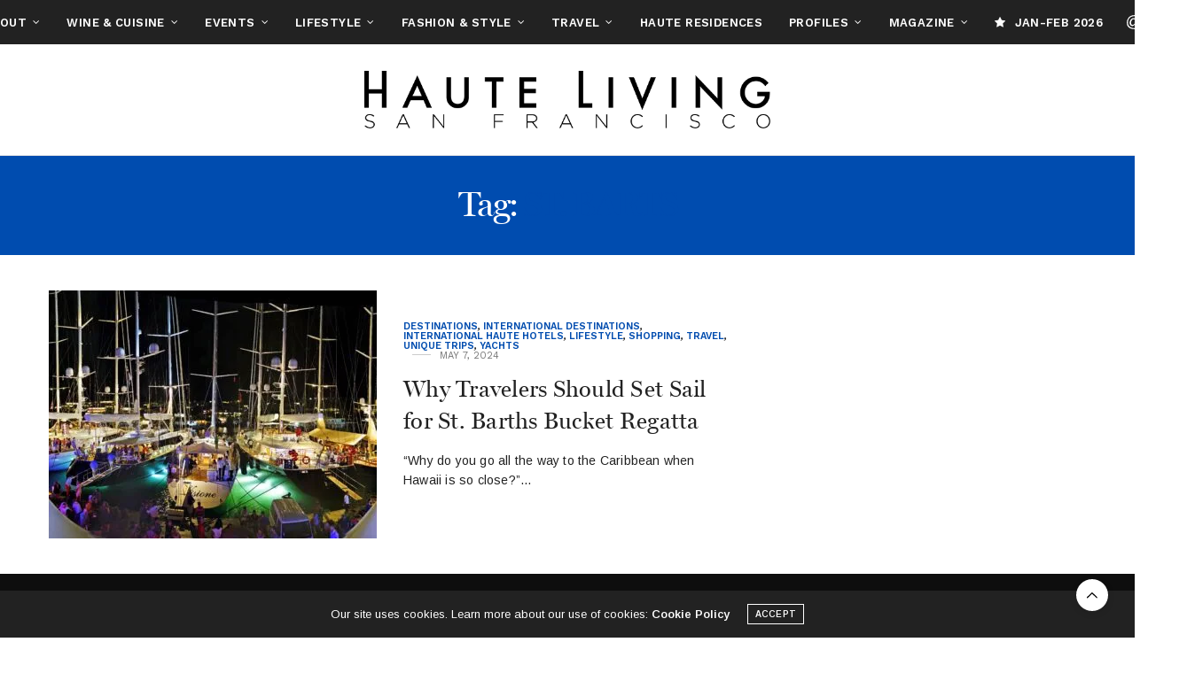

--- FILE ---
content_type: text/html; charset=UTF-8
request_url: https://www.hautelivingsf.com/tag/st-barts/
body_size: 145809
content:
<!doctype html>
<html lang="en-US">
<head>
	<meta charset="UTF-8">
	<meta name="viewport" content="width=device-width, initial-scale=1, maximum-scale=1, viewport-fit=cover">
	<link rel="profile" href="http://gmpg.org/xfn/11">
	<meta http-equiv="x-dns-prefetch-control" content="on">
	<link rel="dns-prefetch" href="//fonts.googleapis.com" />
	<link rel="dns-prefetch" href="//fonts.gstatic.com" />
	<link rel="dns-prefetch" href="//0.gravatar.com/" />
	<link rel="dns-prefetch" href="//2.gravatar.com/" />
	<link rel="dns-prefetch" href="//1.gravatar.com/" /><meta name='robots' content='index, follow, max-image-preview:large, max-snippet:-1, max-video-preview:-1' />

	<!-- This site is optimized with the Yoast SEO plugin v25.6 - https://yoast.com/wordpress/plugins/seo/ -->
	<title>St. Barts Archives - Haute Living San Francisco</title>
	<link rel="canonical" href="https://www.hautelivingsf.com/tag/st-barts/" />
	<meta property="og:locale" content="en_US" />
	<meta property="og:type" content="article" />
	<meta property="og:title" content="St. Barts Archives - Haute Living San Francisco" />
	<meta property="og:url" content="https://www.hautelivingsf.com/tag/st-barts/" />
	<meta property="og:site_name" content="Haute Living San Francisco" />
	<meta name="twitter:card" content="summary_large_image" />
	<script type="application/ld+json" class="yoast-schema-graph">{"@context":"https://schema.org","@graph":[{"@type":"CollectionPage","@id":"https://www.hautelivingsf.com/tag/st-barts/","url":"https://www.hautelivingsf.com/tag/st-barts/","name":"St. Barts Archives - Haute Living San Francisco","isPartOf":{"@id":"https://www.hautelivingsf.com/#website"},"primaryImageOfPage":{"@id":"https://www.hautelivingsf.com/tag/st-barts/#primaryimage"},"image":{"@id":"https://www.hautelivingsf.com/tag/st-barts/#primaryimage"},"thumbnailUrl":"https://www.hautelivingsf.com/wp-content/uploads/2024/05/Gustavia-Harbor-StBarths-Bucket-Regatta_credit_Ed-Gudenas-scaled.jpg","breadcrumb":{"@id":"https://www.hautelivingsf.com/tag/st-barts/#breadcrumb"},"inLanguage":"en-US"},{"@type":"ImageObject","inLanguage":"en-US","@id":"https://www.hautelivingsf.com/tag/st-barts/#primaryimage","url":"https://www.hautelivingsf.com/wp-content/uploads/2024/05/Gustavia-Harbor-StBarths-Bucket-Regatta_credit_Ed-Gudenas-scaled.jpg","contentUrl":"https://www.hautelivingsf.com/wp-content/uploads/2024/05/Gustavia-Harbor-StBarths-Bucket-Regatta_credit_Ed-Gudenas-scaled.jpg","width":2560,"height":1275,"caption":"Gustavia Harbor during St. Barths Bucket Regatta_credit: Ed Gudenas"},{"@type":"BreadcrumbList","@id":"https://www.hautelivingsf.com/tag/st-barts/#breadcrumb","itemListElement":[{"@type":"ListItem","position":1,"name":"Home","item":"https://www.hautelivingsf.com/"},{"@type":"ListItem","position":2,"name":"St. Barts"}]},{"@type":"WebSite","@id":"https://www.hautelivingsf.com/#website","url":"https://www.hautelivingsf.com/","name":"Haute Living San Francisco","description":"Luxury Travel, Dining, Events, Lifestyle, Art, and Real Estate","publisher":{"@id":"https://www.hautelivingsf.com/#organization"},"potentialAction":[{"@type":"SearchAction","target":{"@type":"EntryPoint","urlTemplate":"https://www.hautelivingsf.com/?s={search_term_string}"},"query-input":{"@type":"PropertyValueSpecification","valueRequired":true,"valueName":"search_term_string"}}],"inLanguage":"en-US"},{"@type":"Organization","@id":"https://www.hautelivingsf.com/#organization","name":"Haute Living, SF","url":"https://www.hautelivingsf.com/","logo":{"@type":"ImageObject","inLanguage":"en-US","@id":"https://www.hautelivingsf.com/#/schema/logo/image/","url":"https://www.hautelivingsf.com/wp-content/uploads/2020/03/HLSF-LOGO.png","contentUrl":"https://www.hautelivingsf.com/wp-content/uploads/2020/03/HLSF-LOGO.png","width":5100,"height":1079,"caption":"Haute Living, SF"},"image":{"@id":"https://www.hautelivingsf.com/#/schema/logo/image/"},"sameAs":["https://www.facebook.com/HauteLivingSF/"]}]}</script>
	<!-- / Yoast SEO plugin. -->


<link rel='dns-prefetch' href='//cdn.plyr.io' />
<link rel='dns-prefetch' href='//use.typekit.net' />
<link rel='dns-prefetch' href='//www.googletagmanager.com' />
<link rel='dns-prefetch' href='//fonts.googleapis.com' />
<link rel='dns-prefetch' href='//use.fontawesome.com' />
<link rel="alternate" type="application/rss+xml" title="Haute Living San Francisco &raquo; Feed" href="https://www.hautelivingsf.com/feed/" />
<link rel="alternate" type="application/rss+xml" title="Haute Living San Francisco &raquo; Comments Feed" href="https://www.hautelivingsf.com/comments/feed/" />
<link rel="alternate" type="text/calendar" title="Haute Living San Francisco &raquo; iCal Feed" href="https://www.hautelivingsf.com/events/?ical=1" />
<link rel="preconnect" href="//fonts.gstatic.com/" crossorigin><link rel="alternate" type="application/rss+xml" title="Haute Living San Francisco &raquo; St. Barts Tag Feed" href="https://www.hautelivingsf.com/tag/st-barts/feed/" />
		<!-- This site uses the Google Analytics by ExactMetrics plugin v8.11.1 - Using Analytics tracking - https://www.exactmetrics.com/ -->
							<script src="//www.googletagmanager.com/gtag/js?id=G-SWNQ2LQTX0"  data-cfasync="false" data-wpfc-render="false" type="text/javascript" async></script>
			<script data-cfasync="false" data-wpfc-render="false" type="text/javascript">
				var em_version = '8.11.1';
				var em_track_user = true;
				var em_no_track_reason = '';
								var ExactMetricsDefaultLocations = {"page_location":"https:\/\/www.hautelivingsf.com\/tag\/st-barts\/"};
								if ( typeof ExactMetricsPrivacyGuardFilter === 'function' ) {
					var ExactMetricsLocations = (typeof ExactMetricsExcludeQuery === 'object') ? ExactMetricsPrivacyGuardFilter( ExactMetricsExcludeQuery ) : ExactMetricsPrivacyGuardFilter( ExactMetricsDefaultLocations );
				} else {
					var ExactMetricsLocations = (typeof ExactMetricsExcludeQuery === 'object') ? ExactMetricsExcludeQuery : ExactMetricsDefaultLocations;
				}

								var disableStrs = [
										'ga-disable-G-SWNQ2LQTX0',
									];

				/* Function to detect opted out users */
				function __gtagTrackerIsOptedOut() {
					for (var index = 0; index < disableStrs.length; index++) {
						if (document.cookie.indexOf(disableStrs[index] + '=true') > -1) {
							return true;
						}
					}

					return false;
				}

				/* Disable tracking if the opt-out cookie exists. */
				if (__gtagTrackerIsOptedOut()) {
					for (var index = 0; index < disableStrs.length; index++) {
						window[disableStrs[index]] = true;
					}
				}

				/* Opt-out function */
				function __gtagTrackerOptout() {
					for (var index = 0; index < disableStrs.length; index++) {
						document.cookie = disableStrs[index] + '=true; expires=Thu, 31 Dec 2099 23:59:59 UTC; path=/';
						window[disableStrs[index]] = true;
					}
				}

				if ('undefined' === typeof gaOptout) {
					function gaOptout() {
						__gtagTrackerOptout();
					}
				}
								window.dataLayer = window.dataLayer || [];

				window.ExactMetricsDualTracker = {
					helpers: {},
					trackers: {},
				};
				if (em_track_user) {
					function __gtagDataLayer() {
						dataLayer.push(arguments);
					}

					function __gtagTracker(type, name, parameters) {
						if (!parameters) {
							parameters = {};
						}

						if (parameters.send_to) {
							__gtagDataLayer.apply(null, arguments);
							return;
						}

						if (type === 'event') {
														parameters.send_to = exactmetrics_frontend.v4_id;
							var hookName = name;
							if (typeof parameters['event_category'] !== 'undefined') {
								hookName = parameters['event_category'] + ':' + name;
							}

							if (typeof ExactMetricsDualTracker.trackers[hookName] !== 'undefined') {
								ExactMetricsDualTracker.trackers[hookName](parameters);
							} else {
								__gtagDataLayer('event', name, parameters);
							}
							
						} else {
							__gtagDataLayer.apply(null, arguments);
						}
					}

					__gtagTracker('js', new Date());
					__gtagTracker('set', {
						'developer_id.dNDMyYj': true,
											});
					if ( ExactMetricsLocations.page_location ) {
						__gtagTracker('set', ExactMetricsLocations);
					}
										__gtagTracker('config', 'G-SWNQ2LQTX0', {"forceSSL":"true","link_attribution":"true"} );
										window.gtag = __gtagTracker;										(function () {
						/* https://developers.google.com/analytics/devguides/collection/analyticsjs/ */
						/* ga and __gaTracker compatibility shim. */
						var noopfn = function () {
							return null;
						};
						var newtracker = function () {
							return new Tracker();
						};
						var Tracker = function () {
							return null;
						};
						var p = Tracker.prototype;
						p.get = noopfn;
						p.set = noopfn;
						p.send = function () {
							var args = Array.prototype.slice.call(arguments);
							args.unshift('send');
							__gaTracker.apply(null, args);
						};
						var __gaTracker = function () {
							var len = arguments.length;
							if (len === 0) {
								return;
							}
							var f = arguments[len - 1];
							if (typeof f !== 'object' || f === null || typeof f.hitCallback !== 'function') {
								if ('send' === arguments[0]) {
									var hitConverted, hitObject = false, action;
									if ('event' === arguments[1]) {
										if ('undefined' !== typeof arguments[3]) {
											hitObject = {
												'eventAction': arguments[3],
												'eventCategory': arguments[2],
												'eventLabel': arguments[4],
												'value': arguments[5] ? arguments[5] : 1,
											}
										}
									}
									if ('pageview' === arguments[1]) {
										if ('undefined' !== typeof arguments[2]) {
											hitObject = {
												'eventAction': 'page_view',
												'page_path': arguments[2],
											}
										}
									}
									if (typeof arguments[2] === 'object') {
										hitObject = arguments[2];
									}
									if (typeof arguments[5] === 'object') {
										Object.assign(hitObject, arguments[5]);
									}
									if ('undefined' !== typeof arguments[1].hitType) {
										hitObject = arguments[1];
										if ('pageview' === hitObject.hitType) {
											hitObject.eventAction = 'page_view';
										}
									}
									if (hitObject) {
										action = 'timing' === arguments[1].hitType ? 'timing_complete' : hitObject.eventAction;
										hitConverted = mapArgs(hitObject);
										__gtagTracker('event', action, hitConverted);
									}
								}
								return;
							}

							function mapArgs(args) {
								var arg, hit = {};
								var gaMap = {
									'eventCategory': 'event_category',
									'eventAction': 'event_action',
									'eventLabel': 'event_label',
									'eventValue': 'event_value',
									'nonInteraction': 'non_interaction',
									'timingCategory': 'event_category',
									'timingVar': 'name',
									'timingValue': 'value',
									'timingLabel': 'event_label',
									'page': 'page_path',
									'location': 'page_location',
									'title': 'page_title',
									'referrer' : 'page_referrer',
								};
								for (arg in args) {
																		if (!(!args.hasOwnProperty(arg) || !gaMap.hasOwnProperty(arg))) {
										hit[gaMap[arg]] = args[arg];
									} else {
										hit[arg] = args[arg];
									}
								}
								return hit;
							}

							try {
								f.hitCallback();
							} catch (ex) {
							}
						};
						__gaTracker.create = newtracker;
						__gaTracker.getByName = newtracker;
						__gaTracker.getAll = function () {
							return [];
						};
						__gaTracker.remove = noopfn;
						__gaTracker.loaded = true;
						window['__gaTracker'] = __gaTracker;
					})();
									} else {
										console.log("");
					(function () {
						function __gtagTracker() {
							return null;
						}

						window['__gtagTracker'] = __gtagTracker;
						window['gtag'] = __gtagTracker;
					})();
									}
			</script>
							<!-- / Google Analytics by ExactMetrics -->
		<script type="text/javascript">
/* <![CDATA[ */
window._wpemojiSettings = {"baseUrl":"https:\/\/s.w.org\/images\/core\/emoji\/15.0.3\/72x72\/","ext":".png","svgUrl":"https:\/\/s.w.org\/images\/core\/emoji\/15.0.3\/svg\/","svgExt":".svg","source":{"concatemoji":"https:\/\/www.hautelivingsf.com\/wp-includes\/js\/wp-emoji-release.min.js?ver=6.6.4"}};
/*! This file is auto-generated */
!function(i,n){var o,s,e;function c(e){try{var t={supportTests:e,timestamp:(new Date).valueOf()};sessionStorage.setItem(o,JSON.stringify(t))}catch(e){}}function p(e,t,n){e.clearRect(0,0,e.canvas.width,e.canvas.height),e.fillText(t,0,0);var t=new Uint32Array(e.getImageData(0,0,e.canvas.width,e.canvas.height).data),r=(e.clearRect(0,0,e.canvas.width,e.canvas.height),e.fillText(n,0,0),new Uint32Array(e.getImageData(0,0,e.canvas.width,e.canvas.height).data));return t.every(function(e,t){return e===r[t]})}function u(e,t,n){switch(t){case"flag":return n(e,"\ud83c\udff3\ufe0f\u200d\u26a7\ufe0f","\ud83c\udff3\ufe0f\u200b\u26a7\ufe0f")?!1:!n(e,"\ud83c\uddfa\ud83c\uddf3","\ud83c\uddfa\u200b\ud83c\uddf3")&&!n(e,"\ud83c\udff4\udb40\udc67\udb40\udc62\udb40\udc65\udb40\udc6e\udb40\udc67\udb40\udc7f","\ud83c\udff4\u200b\udb40\udc67\u200b\udb40\udc62\u200b\udb40\udc65\u200b\udb40\udc6e\u200b\udb40\udc67\u200b\udb40\udc7f");case"emoji":return!n(e,"\ud83d\udc26\u200d\u2b1b","\ud83d\udc26\u200b\u2b1b")}return!1}function f(e,t,n){var r="undefined"!=typeof WorkerGlobalScope&&self instanceof WorkerGlobalScope?new OffscreenCanvas(300,150):i.createElement("canvas"),a=r.getContext("2d",{willReadFrequently:!0}),o=(a.textBaseline="top",a.font="600 32px Arial",{});return e.forEach(function(e){o[e]=t(a,e,n)}),o}function t(e){var t=i.createElement("script");t.src=e,t.defer=!0,i.head.appendChild(t)}"undefined"!=typeof Promise&&(o="wpEmojiSettingsSupports",s=["flag","emoji"],n.supports={everything:!0,everythingExceptFlag:!0},e=new Promise(function(e){i.addEventListener("DOMContentLoaded",e,{once:!0})}),new Promise(function(t){var n=function(){try{var e=JSON.parse(sessionStorage.getItem(o));if("object"==typeof e&&"number"==typeof e.timestamp&&(new Date).valueOf()<e.timestamp+604800&&"object"==typeof e.supportTests)return e.supportTests}catch(e){}return null}();if(!n){if("undefined"!=typeof Worker&&"undefined"!=typeof OffscreenCanvas&&"undefined"!=typeof URL&&URL.createObjectURL&&"undefined"!=typeof Blob)try{var e="postMessage("+f.toString()+"("+[JSON.stringify(s),u.toString(),p.toString()].join(",")+"));",r=new Blob([e],{type:"text/javascript"}),a=new Worker(URL.createObjectURL(r),{name:"wpTestEmojiSupports"});return void(a.onmessage=function(e){c(n=e.data),a.terminate(),t(n)})}catch(e){}c(n=f(s,u,p))}t(n)}).then(function(e){for(var t in e)n.supports[t]=e[t],n.supports.everything=n.supports.everything&&n.supports[t],"flag"!==t&&(n.supports.everythingExceptFlag=n.supports.everythingExceptFlag&&n.supports[t]);n.supports.everythingExceptFlag=n.supports.everythingExceptFlag&&!n.supports.flag,n.DOMReady=!1,n.readyCallback=function(){n.DOMReady=!0}}).then(function(){return e}).then(function(){var e;n.supports.everything||(n.readyCallback(),(e=n.source||{}).concatemoji?t(e.concatemoji):e.wpemoji&&e.twemoji&&(t(e.twemoji),t(e.wpemoji)))}))}((window,document),window._wpemojiSettings);
/* ]]> */
</script>
<link rel='stylesheet' id='sbi_styles-css' href='https://www.hautelivingsf.com/wp-content/plugins/instagram-feed/css/sbi-styles.min.css?ver=6.10.0' media='all' />
<style id='wp-emoji-styles-inline-css' type='text/css'>

	img.wp-smiley, img.emoji {
		display: inline !important;
		border: none !important;
		box-shadow: none !important;
		height: 1em !important;
		width: 1em !important;
		margin: 0 0.07em !important;
		vertical-align: -0.1em !important;
		background: none !important;
		padding: 0 !important;
	}
</style>
<link rel='stylesheet' id='wp-block-library-css' href='https://www.hautelivingsf.com/wp-includes/css/dist/block-library/style.min.css?ver=6.6.4' media='all' />
<link rel='stylesheet' id='font-awesome-svg-styles-css' href='https://www.hautelivingsf.com/wp-content/uploads/font-awesome/v6.7.2/css/svg-with-js.css' media='all' />
<style id='font-awesome-svg-styles-inline-css' type='text/css'>
   .wp-block-font-awesome-icon svg::before,
   .wp-rich-text-font-awesome-icon svg::before {content: unset;}
</style>
<style id='classic-theme-styles-inline-css' type='text/css'>
/*! This file is auto-generated */
.wp-block-button__link{color:#fff;background-color:#32373c;border-radius:9999px;box-shadow:none;text-decoration:none;padding:calc(.667em + 2px) calc(1.333em + 2px);font-size:1.125em}.wp-block-file__button{background:#32373c;color:#fff;text-decoration:none}
</style>
<style id='global-styles-inline-css' type='text/css'>
:root{--wp--preset--aspect-ratio--square: 1;--wp--preset--aspect-ratio--4-3: 4/3;--wp--preset--aspect-ratio--3-4: 3/4;--wp--preset--aspect-ratio--3-2: 3/2;--wp--preset--aspect-ratio--2-3: 2/3;--wp--preset--aspect-ratio--16-9: 16/9;--wp--preset--aspect-ratio--9-16: 9/16;--wp--preset--color--black: #000000;--wp--preset--color--cyan-bluish-gray: #abb8c3;--wp--preset--color--white: #ffffff;--wp--preset--color--pale-pink: #f78da7;--wp--preset--color--vivid-red: #cf2e2e;--wp--preset--color--luminous-vivid-orange: #ff6900;--wp--preset--color--luminous-vivid-amber: #fcb900;--wp--preset--color--light-green-cyan: #7bdcb5;--wp--preset--color--vivid-green-cyan: #00d084;--wp--preset--color--pale-cyan-blue: #8ed1fc;--wp--preset--color--vivid-cyan-blue: #0693e3;--wp--preset--color--vivid-purple: #9b51e0;--wp--preset--color--thb-accent: #004caf;--wp--preset--gradient--vivid-cyan-blue-to-vivid-purple: linear-gradient(135deg,rgba(6,147,227,1) 0%,rgb(155,81,224) 100%);--wp--preset--gradient--light-green-cyan-to-vivid-green-cyan: linear-gradient(135deg,rgb(122,220,180) 0%,rgb(0,208,130) 100%);--wp--preset--gradient--luminous-vivid-amber-to-luminous-vivid-orange: linear-gradient(135deg,rgba(252,185,0,1) 0%,rgba(255,105,0,1) 100%);--wp--preset--gradient--luminous-vivid-orange-to-vivid-red: linear-gradient(135deg,rgba(255,105,0,1) 0%,rgb(207,46,46) 100%);--wp--preset--gradient--very-light-gray-to-cyan-bluish-gray: linear-gradient(135deg,rgb(238,238,238) 0%,rgb(169,184,195) 100%);--wp--preset--gradient--cool-to-warm-spectrum: linear-gradient(135deg,rgb(74,234,220) 0%,rgb(151,120,209) 20%,rgb(207,42,186) 40%,rgb(238,44,130) 60%,rgb(251,105,98) 80%,rgb(254,248,76) 100%);--wp--preset--gradient--blush-light-purple: linear-gradient(135deg,rgb(255,206,236) 0%,rgb(152,150,240) 100%);--wp--preset--gradient--blush-bordeaux: linear-gradient(135deg,rgb(254,205,165) 0%,rgb(254,45,45) 50%,rgb(107,0,62) 100%);--wp--preset--gradient--luminous-dusk: linear-gradient(135deg,rgb(255,203,112) 0%,rgb(199,81,192) 50%,rgb(65,88,208) 100%);--wp--preset--gradient--pale-ocean: linear-gradient(135deg,rgb(255,245,203) 0%,rgb(182,227,212) 50%,rgb(51,167,181) 100%);--wp--preset--gradient--electric-grass: linear-gradient(135deg,rgb(202,248,128) 0%,rgb(113,206,126) 100%);--wp--preset--gradient--midnight: linear-gradient(135deg,rgb(2,3,129) 0%,rgb(40,116,252) 100%);--wp--preset--font-size--small: 13px;--wp--preset--font-size--medium: 20px;--wp--preset--font-size--large: 36px;--wp--preset--font-size--x-large: 42px;--wp--preset--spacing--20: 0.44rem;--wp--preset--spacing--30: 0.67rem;--wp--preset--spacing--40: 1rem;--wp--preset--spacing--50: 1.5rem;--wp--preset--spacing--60: 2.25rem;--wp--preset--spacing--70: 3.38rem;--wp--preset--spacing--80: 5.06rem;--wp--preset--shadow--natural: 6px 6px 9px rgba(0, 0, 0, 0.2);--wp--preset--shadow--deep: 12px 12px 50px rgba(0, 0, 0, 0.4);--wp--preset--shadow--sharp: 6px 6px 0px rgba(0, 0, 0, 0.2);--wp--preset--shadow--outlined: 6px 6px 0px -3px rgba(255, 255, 255, 1), 6px 6px rgba(0, 0, 0, 1);--wp--preset--shadow--crisp: 6px 6px 0px rgba(0, 0, 0, 1);}:where(.is-layout-flex){gap: 0.5em;}:where(.is-layout-grid){gap: 0.5em;}body .is-layout-flex{display: flex;}.is-layout-flex{flex-wrap: wrap;align-items: center;}.is-layout-flex > :is(*, div){margin: 0;}body .is-layout-grid{display: grid;}.is-layout-grid > :is(*, div){margin: 0;}:where(.wp-block-columns.is-layout-flex){gap: 2em;}:where(.wp-block-columns.is-layout-grid){gap: 2em;}:where(.wp-block-post-template.is-layout-flex){gap: 1.25em;}:where(.wp-block-post-template.is-layout-grid){gap: 1.25em;}.has-black-color{color: var(--wp--preset--color--black) !important;}.has-cyan-bluish-gray-color{color: var(--wp--preset--color--cyan-bluish-gray) !important;}.has-white-color{color: var(--wp--preset--color--white) !important;}.has-pale-pink-color{color: var(--wp--preset--color--pale-pink) !important;}.has-vivid-red-color{color: var(--wp--preset--color--vivid-red) !important;}.has-luminous-vivid-orange-color{color: var(--wp--preset--color--luminous-vivid-orange) !important;}.has-luminous-vivid-amber-color{color: var(--wp--preset--color--luminous-vivid-amber) !important;}.has-light-green-cyan-color{color: var(--wp--preset--color--light-green-cyan) !important;}.has-vivid-green-cyan-color{color: var(--wp--preset--color--vivid-green-cyan) !important;}.has-pale-cyan-blue-color{color: var(--wp--preset--color--pale-cyan-blue) !important;}.has-vivid-cyan-blue-color{color: var(--wp--preset--color--vivid-cyan-blue) !important;}.has-vivid-purple-color{color: var(--wp--preset--color--vivid-purple) !important;}.has-black-background-color{background-color: var(--wp--preset--color--black) !important;}.has-cyan-bluish-gray-background-color{background-color: var(--wp--preset--color--cyan-bluish-gray) !important;}.has-white-background-color{background-color: var(--wp--preset--color--white) !important;}.has-pale-pink-background-color{background-color: var(--wp--preset--color--pale-pink) !important;}.has-vivid-red-background-color{background-color: var(--wp--preset--color--vivid-red) !important;}.has-luminous-vivid-orange-background-color{background-color: var(--wp--preset--color--luminous-vivid-orange) !important;}.has-luminous-vivid-amber-background-color{background-color: var(--wp--preset--color--luminous-vivid-amber) !important;}.has-light-green-cyan-background-color{background-color: var(--wp--preset--color--light-green-cyan) !important;}.has-vivid-green-cyan-background-color{background-color: var(--wp--preset--color--vivid-green-cyan) !important;}.has-pale-cyan-blue-background-color{background-color: var(--wp--preset--color--pale-cyan-blue) !important;}.has-vivid-cyan-blue-background-color{background-color: var(--wp--preset--color--vivid-cyan-blue) !important;}.has-vivid-purple-background-color{background-color: var(--wp--preset--color--vivid-purple) !important;}.has-black-border-color{border-color: var(--wp--preset--color--black) !important;}.has-cyan-bluish-gray-border-color{border-color: var(--wp--preset--color--cyan-bluish-gray) !important;}.has-white-border-color{border-color: var(--wp--preset--color--white) !important;}.has-pale-pink-border-color{border-color: var(--wp--preset--color--pale-pink) !important;}.has-vivid-red-border-color{border-color: var(--wp--preset--color--vivid-red) !important;}.has-luminous-vivid-orange-border-color{border-color: var(--wp--preset--color--luminous-vivid-orange) !important;}.has-luminous-vivid-amber-border-color{border-color: var(--wp--preset--color--luminous-vivid-amber) !important;}.has-light-green-cyan-border-color{border-color: var(--wp--preset--color--light-green-cyan) !important;}.has-vivid-green-cyan-border-color{border-color: var(--wp--preset--color--vivid-green-cyan) !important;}.has-pale-cyan-blue-border-color{border-color: var(--wp--preset--color--pale-cyan-blue) !important;}.has-vivid-cyan-blue-border-color{border-color: var(--wp--preset--color--vivid-cyan-blue) !important;}.has-vivid-purple-border-color{border-color: var(--wp--preset--color--vivid-purple) !important;}.has-vivid-cyan-blue-to-vivid-purple-gradient-background{background: var(--wp--preset--gradient--vivid-cyan-blue-to-vivid-purple) !important;}.has-light-green-cyan-to-vivid-green-cyan-gradient-background{background: var(--wp--preset--gradient--light-green-cyan-to-vivid-green-cyan) !important;}.has-luminous-vivid-amber-to-luminous-vivid-orange-gradient-background{background: var(--wp--preset--gradient--luminous-vivid-amber-to-luminous-vivid-orange) !important;}.has-luminous-vivid-orange-to-vivid-red-gradient-background{background: var(--wp--preset--gradient--luminous-vivid-orange-to-vivid-red) !important;}.has-very-light-gray-to-cyan-bluish-gray-gradient-background{background: var(--wp--preset--gradient--very-light-gray-to-cyan-bluish-gray) !important;}.has-cool-to-warm-spectrum-gradient-background{background: var(--wp--preset--gradient--cool-to-warm-spectrum) !important;}.has-blush-light-purple-gradient-background{background: var(--wp--preset--gradient--blush-light-purple) !important;}.has-blush-bordeaux-gradient-background{background: var(--wp--preset--gradient--blush-bordeaux) !important;}.has-luminous-dusk-gradient-background{background: var(--wp--preset--gradient--luminous-dusk) !important;}.has-pale-ocean-gradient-background{background: var(--wp--preset--gradient--pale-ocean) !important;}.has-electric-grass-gradient-background{background: var(--wp--preset--gradient--electric-grass) !important;}.has-midnight-gradient-background{background: var(--wp--preset--gradient--midnight) !important;}.has-small-font-size{font-size: var(--wp--preset--font-size--small) !important;}.has-medium-font-size{font-size: var(--wp--preset--font-size--medium) !important;}.has-large-font-size{font-size: var(--wp--preset--font-size--large) !important;}.has-x-large-font-size{font-size: var(--wp--preset--font-size--x-large) !important;}
:where(.wp-block-post-template.is-layout-flex){gap: 1.25em;}:where(.wp-block-post-template.is-layout-grid){gap: 1.25em;}
:where(.wp-block-columns.is-layout-flex){gap: 2em;}:where(.wp-block-columns.is-layout-grid){gap: 2em;}
:root :where(.wp-block-pullquote){font-size: 1.5em;line-height: 1.6;}
</style>
<style id='dominant-color-styles-inline-css' type='text/css'>
img[data-dominant-color]:not(.has-transparency) { background-color: var(--dominant-color); }
</style>
<link rel='stylesheet' id='tribe-events-v2-single-skeleton-css' href='https://www.hautelivingsf.com/wp-content/plugins/the-events-calendar/build/css/tribe-events-single-skeleton.css?ver=6.15.13.1' media='all' />
<link rel='stylesheet' id='tribe-events-v2-single-skeleton-full-css' href='https://www.hautelivingsf.com/wp-content/plugins/the-events-calendar/build/css/tribe-events-single-full.css?ver=6.15.13.1' media='all' />
<link rel='stylesheet' id='tec-events-elementor-widgets-base-styles-css' href='https://www.hautelivingsf.com/wp-content/plugins/the-events-calendar/build/css/integrations/plugins/elementor/widgets/widget-base.css?ver=6.15.13.1' media='all' />
<link rel='stylesheet' id='thb-fa-css' href='https://www.hautelivingsf.com/wp-content/themes/thevoux-wp/assets/css/font-awesome.min.css?ver=4.7.0' media='all' />
<link rel='stylesheet' id='thb-app-css' href='https://www.hautelivingsf.com/wp-content/themes/thevoux-wp/assets/css/app.css?ver=6.9.2' media='all' />
<style id='thb-app-inline-css' type='text/css'>
body {font-family:Arimo, 'BlinkMacSystemFont', -apple-system, 'Roboto', 'Lucida Sans';}@media only screen and (max-width:40.063em) {.header .logo .logoimg {max-height:60px;}.header .logo .logoimg[src$=".svg"] {max-height:100%;height:60px;}}@media only screen and (min-width:40.063em) {.header .logo .logoimg {max-height:65px;}.header .logo .logoimg[src$=".svg"] {max-height:100%;height:65px;}}.header.fixed .logo .logoimg {max-height:40px;}.header.fixed .logo .logoimg[src$=".svg"] {max-height:100%;height:40px;}h1, h2, h3, h4, h5, h6, .mont, .wpcf7-response-output, label, .select-wrapper select, .wp-caption .wp-caption-text, .smalltitle, .toggle .title, q, blockquote p, cite, table tr th, table tr td, #footer.style3 .menu, #footer.style2 .menu, #footer.style4 .menu, .product-title, .social_bar, .widget.widget_socialcounter ul.style2 li {font-family:miller-banner, 'BlinkMacSystemFont', -apple-system, 'Roboto', 'Lucida Sans';}input[type="submit"],.button,.btn,.thb-text-button {letter-spacing:0.01em !important;}em {}h1,.h1 {font-family:miller-banner, 'BlinkMacSystemFont', -apple-system, 'Roboto', 'Lucida Sans';font-weight:500;}h2 {font-family:miller-banner, 'BlinkMacSystemFont', -apple-system, 'Roboto', 'Lucida Sans';font-weight:500;}h3 {font-weight:500;letter-spacing:0.01em !important;}h4 {font-weight:300;letter-spacing:0.01em !important;}h5 {font-weight:300;letter-spacing:0.01em !important;}h6 {font-family:Work Sans, 'BlinkMacSystemFont', -apple-system, 'Roboto', 'Lucida Sans';font-weight:300;font-size:10px;}a,.header .nav_holder.dark .full-menu-container .full-menu > li > a:hover,.full-menu-container.light-menu-color .full-menu > li > a:hover,.full-menu-container .full-menu > li.active > a, .full-menu-container .full-menu > li.sfHover > a,.full-menu-container .full-menu > li > a:hover,.full-menu-container .full-menu > li.menu-item-has-children.menu-item-mega-parent .thb_mega_menu_holder .thb_mega_menu li.active a,.full-menu-container .full-menu > li.menu-item-has-children.menu-item-mega-parent .thb_mega_menu_holder .thb_mega_menu li.active a .fa,.post.featured-style4 .featured-title,.post-detail .article-tags a,.post .post-content .post-review .average,.post .post-content .post-review .thb-counter,#archive-title h1 span,.widget > strong.style1,.widget.widget_recent_entries ul li .url, .widget.widget_recent_comments ul li .url,.thb-mobile-menu li a.active,.thb-mobile-menu-secondary li a:hover,q, blockquote p,cite,.notification-box a:not(.button),.video_playlist .video_play.vertical.video-active,.video_playlist .video_play.vertical.video-active h6,.not-found p,.thb_tabs .tabs h6 a:hover,.thb_tabs .tabs dd.active h6 a,.cart_totals table tr.order-total td,.shop_table tbody tr td.order-status.approved,.shop_table tbody tr td.product-quantity .wishlist-in-stock,.shop_table tbody tr td.product-stock-status .wishlist-in-stock ,.payment_methods li .about_paypal,.place-order .terms label a,.woocommerce-MyAccount-navigation ul li:hover a, .woocommerce-MyAccount-navigation ul li.is-active a,.product .product-information .price > .amount,.product .product-information .price ins .amount,.product .product-information .wc-forward:hover,.product .product-information .product_meta > span a,.product .product-information .product_meta > span .sku,.woocommerce-tabs .wc-tabs li a:hover,.woocommerce-tabs .wc-tabs li.active a,.thb-selectionSharer a.email:hover,.widget ul.menu .current-menu-item>a,.btn.transparent-accent, .btn:focus.transparent-accent, .button.transparent-accent, input[type=submit].transparent-accent,.has-thb-accent-color,.wp-block-button .wp-block-button__link.has-thb-accent-color {color:#004caf;}.plyr__control--overlaid,.plyr--video .plyr__control.plyr__tab-focus, .plyr--video .plyr__control:hover, .plyr--video .plyr__control[aria-expanded=true] {background:#004caf;}.plyr--full-ui input[type=range] {color:#004caf;}.header-submenu-style2 .full-menu-container .full-menu > li.menu-item-has-children.menu-item-mega-parent .thb_mega_menu_holder,.custom_check + .custom_label:hover:before,.thb-pricing-table .thb-pricing-column.highlight-true .pricing-container,.woocommerce-MyAccount-navigation ul li:hover a, .woocommerce-MyAccount-navigation ul li.is-active a,.thb_3dimg:hover .image_link,.btn.transparent-accent, .btn:focus.transparent-accent, .button.transparent-accent, input[type=submit].transparent-accent,.posts.style13-posts .pagination ul .page-numbers:not(.dots):hover, .posts.style13-posts .pagination ul .page-numbers.current, .posts.style13-posts .pagination .nav-links .page-numbers:not(.dots):hover, .posts.style13-posts .pagination .nav-links .page-numbers.current {border-color:#004caf;}.header .social-holder .social_header:hover .social_icon,.thb_3dimg .title svg,.thb_3dimg .arrow svg {fill:#004caf;}.header .social-holder .quick_cart .float_count,.header.fixed .progress,.post .post-gallery.has-gallery:after,.post.featured-style4:hover .featured-title,.post-detail .post-detail-gallery .gallery-link:hover,.thb-progress span,#archive-title,.widget .count-image .count,.slick-nav:hover,.btn:not(.white):hover,.btn:not(.white):focus:hover,.button:not(.white):hover,input[type=submit]:not(.white):hover,.btn.accent,.btn:focus.accent,.button.accent,input[type=submit].accent,.custom_check + .custom_label:after,[class^="tag-link"]:hover, .tag-cloud-link:hover.category_container.style3:before,.highlight.accent,.video_playlist .video_play.video-active,.thb_tabs .tabs h6 a:after,.btn.transparent-accent:hover, .btn:focus.transparent-accent:hover, .button.transparent-accent:hover, input[type=submit].transparent-accent:hover,.thb-hotspot-container .thb-hotspot.pin-accent,.posts.style13-posts .pagination ul .page-numbers:not(.dots):hover, .posts.style13-posts .pagination ul .page-numbers.current, .posts.style13-posts .pagination .nav-links .page-numbers:not(.dots):hover, .posts.style13-posts .pagination .nav-links .page-numbers.current,.has-thb-accent-background-color,.wp-block-button .wp-block-button__link.has-thb-accent-background-color {background-color:#004caf;}.btn.accent:hover,.btn:focus.accent:hover,.button.accent:hover,input[type=submit].accent:hover {background-color:#00449e;}.header-submenu-style2 .full-menu-container .full-menu > li.menu-item-has-children .sub-menu:not(.thb_mega_menu),.woocommerce-MyAccount-navigation ul li:hover + li a, .woocommerce-MyAccount-navigation ul li.is-active + li a {border-top-color:#004caf;}.woocommerce-tabs .wc-tabs li a:after {border-bottom-color:#004caf;}.header-submenu-style2 .full-menu-container .full-menu>li.menu-item-has-children .sub-menu:not(.thb_mega_menu),.header-submenu-style2 .full-menu-container .full-menu>li.menu-item-has-children.menu-item-mega-parent .thb_mega_menu_holder {border-top-color:#004caf;}.header-submenu-style3 .full-menu-container .full-menu>li.menu-item-has-children.menu-item-mega-parent .thb_mega_menu_holder .thb_mega_menu li.active a,.header-submenu-style3 .full-menu-container .full-menu > li.menu-item-has-children .sub-menu:not(.thb_mega_menu) li a:hover {background:rgba(0,76,175, 0.2);}.post.carousel-style12:hover {background:rgba(0,76,175, 0.1);}blockquote:before,blockquote:after {background:rgba(0,76,175, 0.2);}@media only screen and (max-width:40.063em) {.post.featured-style4 .featured-title,.post.category-widget-slider .featured-title {background:#004caf;}}.post .post-content p a { color:#dd9933 !important; }.post .post-content p a:hover { color:#1e4ebf !important; }#mobile-menu .thb-mobile-menu>li> a { color:#000000 !important; }#mobile-menu .thb-mobile-menu>li> a:hover { color:#777777 !important; }#mobile-menu.dark .thb-mobile-menu>li> a { color:#000000 !important; }#mobile-menu.dark .thb-mobile-menu>li> a:hover { color:#777777 !important; }.mobile-toggle span,.light-title .mobile-toggle span {background:#000000;}.header.fixed .header_top .progress {background:#bea16f;}.theme-popup.newsletter-popup {background-color:#2252d6 !important;}.full-menu-container .full-menu > li > a,#footer.style2 .menu,#footer.style3 .menu,#footer.style4 .menu,#footer.style5 .menu {font-family:Work Sans, 'BlinkMacSystemFont', -apple-system, 'Roboto', 'Lucida Sans';font-weight:600;font-size:13px;text-transform:uppercase !important;letter-spacing:0.03em !important;}.subheader-menu>li>a {font-family: lora, 'BlinkMacSystemFont', -apple-system, 'Roboto', 'Lucida Sans';font-weight:bold;font-size:13px;text-transform:uppercase !important;letter-spacing:0.02em !important;}.full-menu-container .full-menu > li > a,#footer.style2 .menu,#footer.style3 .menu,#footer.style4 .menu,#footer.style5 .menu {font-family:Work Sans, 'BlinkMacSystemFont', -apple-system, 'Roboto', 'Lucida Sans';font-weight:600;font-size:13px;text-transform:uppercase !important;letter-spacing:0.03em !important;}.thb-mobile-menu>li>a,.thb-mobile-menu-secondary li a {font-family:Work Sans, 'BlinkMacSystemFont', -apple-system, 'Roboto', 'Lucida Sans';}.thb-mobile-menu .sub-menu li a {font-family:Work Sans, 'BlinkMacSystemFont', -apple-system, 'Roboto', 'Lucida Sans';}.post .post-title h1 {font-weight:800;}.widget > strong {font-family:Work Sans, 'BlinkMacSystemFont', -apple-system, 'Roboto', 'Lucida Sans';}.post-links,.thb-post-top,.post-meta,.post-author,.post-title-bullets li button span {font-family:Work Sans, 'BlinkMacSystemFont', -apple-system, 'Roboto', 'Lucida Sans';font-weight:500;}.post-detail .post-content:before {}.social_bar ul li a {}#footer.style2 .menu,#footer.style3 .menu,#footer.style4 .menu,#footer.style5 .menu {}.post .thb-post-top .post-meta.style1 a.cat-uncategorized { color:#9e9e9e; }.post .thb-post-top .post-meta.style2 a.cat-uncategorized { background-color:#9e9e9e; }.post.post-carousel-style11 .post-meta.style2 a.cat-uncategorized { background-color:#9e9e9e; }.post .post-content .category_title.catstyle-style1 h2 a:hover { color:#9e9e9e; }#footer.style1,#footer.style2,#footer.style3,#footer.style4 {padding-top:60px;padding-bottom:60px;;}#footer .widget {padding-top:0px;padding-right:20px;padding-bottom:0px;padding-left:20px;;}#footer.style2 .logolink img,#footer.style3 .logolink img {max-height:30px;}.post-detail-style2-row .post-detail .post-title-container,.sidebar .sidebar_inner {background-color:#ffffff}.post.listing.listing-style2 .listing_content .post-title h6 {font-size:15px;font-weight:500;}.post.featured-style11 .featured-title {margin-top:5%; }.button {border-radius:0px !important;}.category_title {font-weight:500;}.wp-block-image figcaption {margin-top:0.5em;margin-bottom:1em;font-size:10pt;font-style:italic;}.post.style2 .post-meta {display:flex !important;}.thb_ad_before_header {background-color:#222222 !important;padding:10px !important;}
</style>
<link rel='stylesheet' id='thb-style-css' href='https://www.hautelivingsf.com/wp-content/themes/thevoux-wp-child/style.css?ver=6.9.2' media='all' />
<link rel='stylesheet' id='thb-google-fonts-css' href='https://fonts.googleapis.com/css?family=Arimo%3A400%2C500%2C600%2C700%2C400i%2C500i%2C600i%2C700i%7CLora%3A400%2C500%2C600%2C700%2C400i%2C500i%2C600i%2C700i%7CWork+Sans%3A100%2C200%2C300%2C400%2C500%2C600%2C700%2C800%2C900%2C100i%2C200i%2C300i%2C400i%2C500i%2C600i%2C700i%2C800i%2C900i&#038;subset=latin&#038;display=swap&#038;ver=6.9.2' media='all' />
<link rel='stylesheet' id='font-awesome-official-css' href='https://use.fontawesome.com/releases/v6.7.2/css/all.css' media='all' integrity="sha384-nRgPTkuX86pH8yjPJUAFuASXQSSl2/bBUiNV47vSYpKFxHJhbcrGnmlYpYJMeD7a" crossorigin="anonymous" />
<link rel='stylesheet' id='forget-about-shortcode-buttons-css' href='https://www.hautelivingsf.com/wp-content/plugins/forget-about-shortcode-buttons/public/css/button-styles.css?ver=2.1.3' media='all' />
<link rel='stylesheet' id='font-awesome-official-v4shim-css' href='https://use.fontawesome.com/releases/v6.7.2/css/v4-shims.css' media='all' integrity="sha384-npPMK6zwqNmU3qyCCxEcWJkLBNYxEFM1nGgSoAWuCCXqVVz0cvwKEMfyTNkOxM2N" crossorigin="anonymous" />
<script type="text/javascript" id="web-worker-offloading-js-before">
/* <![CDATA[ */
window.partytown = {...(window.partytown || {}), ...{"lib":"\/wp-content\/plugins\/web-worker-offloading\/build\/","globalFns":["gtag","wp_has_consent"],"forward":["dataLayer.push","gtag"],"mainWindowAccessors":["_googlesitekitConsentCategoryMap","_googlesitekitConsents","wp_consent_type","wp_fallback_consent_type","wp_has_consent","waitfor_consent_hook"]}};
/* ]]> */
</script>
<script type="text/javascript" id="web-worker-offloading-js-after">
/* <![CDATA[ */
/* Partytown 0.10.2-dev1727590485751 - MIT builder.io */
const t={preserveBehavior:!1},e=e=>{if("string"==typeof e)return[e,t];const[n,r=t]=e;return[n,{...t,...r}]},n=Object.freeze((()=>{const t=new Set;let e=[];do{Object.getOwnPropertyNames(e).forEach((n=>{"function"==typeof e[n]&&t.add(n)}))}while((e=Object.getPrototypeOf(e))!==Object.prototype);return Array.from(t)})());!function(t,r,o,i,a,s,c,d,l,p,u=t,f){function h(){f||(f=1,"/"==(c=(s.lib||"/~partytown/")+(s.debug?"debug/":""))[0]&&(l=r.querySelectorAll('script[type="text/partytown"]'),i!=t?i.dispatchEvent(new CustomEvent("pt1",{detail:t})):(d=setTimeout(v,999999999),r.addEventListener("pt0",w),a?y(1):o.serviceWorker?o.serviceWorker.register(c+(s.swPath||"partytown-sw.js"),{scope:c}).then((function(t){t.active?y():t.installing&&t.installing.addEventListener("statechange",(function(t){"activated"==t.target.state&&y()}))}),console.error):v())))}function y(e){p=r.createElement(e?"script":"iframe"),t._pttab=Date.now(),e||(p.style.display="block",p.style.width="0",p.style.height="0",p.style.border="0",p.style.visibility="hidden",p.setAttribute("aria-hidden",!0)),p.src=c+"partytown-"+(e?"atomics.js?v=0.10.2-dev1727590485751":"sandbox-sw.html?"+t._pttab),r.querySelector(s.sandboxParent||"body").appendChild(p)}function v(n,o){for(w(),i==t&&(s.forward||[]).map((function(n){const[r]=e(n);delete t[r.split(".")[0]]})),n=0;n<l.length;n++)(o=r.createElement("script")).innerHTML=l[n].innerHTML,o.nonce=s.nonce,r.head.appendChild(o);p&&p.parentNode.removeChild(p)}function w(){clearTimeout(d)}s=t.partytown||{},i==t&&(s.forward||[]).map((function(r){const[o,{preserveBehavior:i}]=e(r);u=t,o.split(".").map((function(e,r,o){var a;u=u[o[r]]=r+1<o.length?u[o[r]]||(a=o[r+1],n.includes(a)?[]:{}):(()=>{let e=null;if(i){const{methodOrProperty:n,thisObject:r}=((t,e)=>{let n=t;for(let t=0;t<e.length-1;t+=1)n=n[e[t]];return{thisObject:n,methodOrProperty:e.length>0?n[e[e.length-1]]:void 0}})(t,o);"function"==typeof n&&(e=(...t)=>n.apply(r,...t))}return function(){let n;return e&&(n=e(arguments)),(t._ptf=t._ptf||[]).push(o,arguments),n}})()}))})),"complete"==r.readyState?h():(t.addEventListener("DOMContentLoaded",h),t.addEventListener("load",h))}(window,document,navigator,top,window.crossOriginIsolated);
/* ]]> */
</script>
<script type="text/javascript" src="https://www.hautelivingsf.com/wp-content/plugins/google-analytics-dashboard-for-wp/assets/js/frontend-gtag.min.js?ver=8.11.1" id="exactmetrics-frontend-script-js" async="async" data-wp-strategy="async"></script>
<script data-cfasync="false" data-wpfc-render="false" type="text/javascript" id='exactmetrics-frontend-script-js-extra'>/* <![CDATA[ */
var exactmetrics_frontend = {"js_events_tracking":"true","download_extensions":"doc,pdf,ppt,zip,xls,docx,pptx,xlsx","inbound_paths":"[{\"path\":\"\\\/go\\\/\",\"label\":\"affiliate\"},{\"path\":\"\\\/recommend\\\/\",\"label\":\"affiliate\"}]","home_url":"https:\/\/www.hautelivingsf.com","hash_tracking":"false","v4_id":"G-SWNQ2LQTX0"};/* ]]> */
</script>
<script type="text/javascript" src="https://www.hautelivingsf.com/wp-includes/js/jquery/jquery.min.js?ver=3.7.1" id="jquery-core-js"></script>
<script type="text/javascript" src="https://www.hautelivingsf.com/wp-includes/js/jquery/jquery-migrate.min.js?ver=3.4.1" id="jquery-migrate-js"></script>
<script type="text/javascript" src="https://use.typekit.net/taz1hpz.js?ver=6.9.2" id="thb-typekit-js"></script>
<script type="text/javascript" id="thb-typekit-js-after">
/* <![CDATA[ */
try{Typekit.load({ async: true });}catch(e){}
/* ]]> */
</script>

<!-- Google tag (gtag.js) snippet added by Site Kit -->
<!-- Google Analytics snippet added by Site Kit -->
<script type="text/partytown" src="https://www.googletagmanager.com/gtag/js?id=GT-KV635R7" id="google_gtagjs-js" async></script>
<script type="text/partytown" id="google_gtagjs-js-after">
/* <![CDATA[ */
window.dataLayer = window.dataLayer || [];function gtag(){dataLayer.push(arguments);}
gtag("set","linker",{"domains":["www.hautelivingsf.com"]});
gtag("js", new Date());
gtag("set", "developer_id.dZTNiMT", true);
gtag("config", "GT-KV635R7");
/* ]]> */
</script>
<script></script><link rel="https://api.w.org/" href="https://www.hautelivingsf.com/wp-json/" /><link rel="alternate" title="JSON" type="application/json" href="https://www.hautelivingsf.com/wp-json/wp/v2/tags/2296" /><link rel="EditURI" type="application/rsd+xml" title="RSD" href="https://www.hautelivingsf.com/xmlrpc.php?rsd" />
<meta name="generator" content="WordPress 6.6.4" />
<meta name="generator" content="auto-sizes 1.4.0">
<meta name="generator" content="dominant-color-images 1.2.0">
<meta name="generator" content="Site Kit by Google 1.170.0" /><meta name="google-site-verification" content="hOg5HvvjIcqXONv8aWUZP84N_qP0X0DiaZTbCsc0OhU" />

<!-- Google Tag Manager -->
<script>(function(w,d,s,l,i){w[l]=w[l]||[];w[l].push({'gtm.start':
new Date().getTime(),event:'gtm.js'});var f=d.getElementsByTagName(s)[0],
j=d.createElement(s),dl=l!='dataLayer'?'&l='+l:'';j.async=true;j.src=
'https://www.googletagmanager.com/gtm.js?id='+i+dl;f.parentNode.insertBefore(j,f);
})(window,document,'script','dataLayer','GTM-NRXHM4R');</script>
<!-- End Google Tag Manager -->

<!-- Google tag (gtag.js) --> <script async src="https://www.googletagmanager.com/gtag/js?id=G-T57Z97MDB6"></script> <script> window.dataLayer = window.dataLayer || []; function gtag(){dataLayer.push(arguments);} gtag('js', new Date()); gtag('config', 'G-T57Z97MDB6'); </script><meta name="generator" content="performance-lab 4.0.1; plugins: auto-sizes, dominant-color-images, embed-optimizer, image-prioritizer, performant-translations, speculation-rules, web-worker-offloading">
<meta name="generator" content="performant-translations 1.2.0">
<meta name="generator" content="web-worker-offloading 0.2.0">
<meta name="tec-api-version" content="v1"><meta name="tec-api-origin" content="https://www.hautelivingsf.com"><link rel="alternate" href="https://www.hautelivingsf.com/wp-json/tribe/events/v1/events/?tags=st-barts" /><meta name="generator" content="speculation-rules 1.6.0">

<!-- Google AdSense meta tags added by Site Kit -->
<meta name="google-adsense-platform-account" content="ca-host-pub-2644536267352236">
<meta name="google-adsense-platform-domain" content="sitekit.withgoogle.com">
<!-- End Google AdSense meta tags added by Site Kit -->
<meta name="generator" content="Elementor 3.34.1; features: additional_custom_breakpoints; settings: css_print_method-external, google_font-enabled, font_display-auto">
<meta data-od-replaced-content="optimization-detective 1.0.0-beta4" name="generator" content="optimization-detective 1.0.0-beta4; url_metric_groups={0:empty, 480:empty, 600:empty, 782:populated}">
			<style>
				.e-con.e-parent:nth-of-type(n+4):not(.e-lazyloaded):not(.e-no-lazyload),
				.e-con.e-parent:nth-of-type(n+4):not(.e-lazyloaded):not(.e-no-lazyload) * {
					background-image: none !important;
				}
				@media screen and (max-height: 1024px) {
					.e-con.e-parent:nth-of-type(n+3):not(.e-lazyloaded):not(.e-no-lazyload),
					.e-con.e-parent:nth-of-type(n+3):not(.e-lazyloaded):not(.e-no-lazyload) * {
						background-image: none !important;
					}
				}
				@media screen and (max-height: 640px) {
					.e-con.e-parent:nth-of-type(n+2):not(.e-lazyloaded):not(.e-no-lazyload),
					.e-con.e-parent:nth-of-type(n+2):not(.e-lazyloaded):not(.e-no-lazyload) * {
						background-image: none !important;
					}
				}
			</style>
			<meta name="generator" content="embed-optimizer 1.0.0-beta3">
<meta name="generator" content="Powered by WPBakery Page Builder - drag and drop page builder for WordPress."/>
<meta name="generator" content="image-prioritizer 1.0.0-beta3">
		<style type="text/css" id="wp-custom-css">
			.boxed-icon.comment, .comment-button.disabled.toggled, p.nocomments {
 display: none !important;
}
.post-links:not(.just-shares) 
{
 display: none !important;
}

.post-links.just-shares.and-comments 
{
 display: none !important;	
}

.commentlist_parent 
{
 display: none !important;
}

.dark input[type="text"], .dark input[type="password"], .dark input[type="date"], .dark input[type="datetime"], .dark input[type="email"], .dark input[type="number"], .dark input[type="search"], .dark input[type="tel"], .dark input[type="time"], .dark input[type="url"], .dark textarea {
    color: #000;
}

.wp-block-button__link {
border-radius: 0px !important;
color: #000;
text-transform: uppercase;
font-size: 15px;
font-weight: bold;
letter-spacing: 0px;
}



.div.category_title.style1 {
    font-weight: 500;
}

.category_title h2 {
	margin: 0;
		font-family: Arimo, sans-serif;
text-transform: uppercase;
    font-weight: 500;
		letter-spacing: 2px;
    line-height: 1;
    font-size: 20px
}

.post-content {
letter-spacing: .2px;
}

@media only screen and (max-width: 600px) {
.post-content-container {
		font-size: 12;
/* all four sides */
 padding: 10px;
	}
	



	

		</style>
		<noscript><style> .wpb_animate_when_almost_visible { opacity: 1; }</style></noscript><link data-od-added-tag rel="preload" fetchpriority="high" as="image" href="https://www.hautelivingsf.com/wp-content/uploads/2024/05/Gustavia-Harbor-StBarths-Bucket-Regatta_credit_Ed-Gudenas-20x15.jpg" imagesizes="(max-width: 740px) 100vw, 740px" media="screen and (782px &lt; width)">
</head>
<body class="archive tag tag-st-barts tag-2296 tribe-no-js article-dropcap-off thb-borders-off thb-rounded-forms-off social_black-off header_submenu_color-dark mobile_menu_animation-over-content header-submenu-style1 thb-pinit-off thb-single-product-ajax-on wpb-js-composer js-comp-ver-7.5 vc_responsive elementor-default elementor-kit-10959">
	<!-- Google Tag Manager (noscript) -->
<noscript><iframe src="https://www.googletagmanager.com/ns.html?id=GTM-NRXHM4R"
height="0" width="0" style="display:none;visibility:hidden"></iframe></noscript>
<!-- End Google Tag Manager (noscript) -->		<div id="wrapper" class="thb-page-transition-on">
		<!-- Start Content Container -->
		<div id="content-container">
			<!-- Start Content Click Capture -->
			<div class="click-capture"></div>
			<!-- End Content Click Capture -->
									
<!-- Start Header -->
<header class="header fixed ">
	<div class="header_top cf">
		<div class="row full-width-row align-middle">
			<div class="small-3 medium-2 columns toggle-holder">
					<a href="#" class="mobile-toggle hide-for-large small"><div><span></span><span></span><span></span></div></a>
				</div>
			<div class="small-6 medium-8 columns logo text-center active">
								<a href="https://www.hautelivingsf.com/" class="logolink" title="Haute Living San Francisco">
					<img data-od-xpath="/HTML/BODY/DIV[@id=&#039;wrapper&#039;]/*[1][self::DIV]/*[2][self::HEADER]/*[1][self::DIV]/*[1][self::DIV]/*[2][self::DIV]/*[1][self::A]/*[1][self::IMG]" src="https://www.hautelivingsf.com/wp-content/uploads/2020/03/haute-living-san-francisco.png" class="logoimg" alt="Haute Living San Francisco"/>
				</a>
								</div>
			<div class="small-3 medium-2 columns text-right">
				<div class="social-holder style1">
					
	<aside class="social_header">
			<div>
					<a href="https://www.facebook.com/HauteLivingSF/" class="facebook icon-1x" target="_blank"><i class="fa fa-facebook-official"></i></a>
												<a href="https://www.Instagram.com/hautelivingsf/" class="instagram icon-1x" target="_blank"><i class="fa fa-instagram"></i></a>
																			</div>
		<i class="social_toggle"><svg xmlns="http://www.w3.org/2000/svg" width="16.2" height="16.2" viewBox="0 0 16.2 16.2"><path d="M9 11.2c-.4.4-.8.8-1.2 1-.4.3-.9.4-1.4.4-.5 0-1-.1-1.5-.4-.5-.3-.8-.7-1.2-1.3-.2-.7-.4-1.4-.4-2.1 0-.9.2-1.8.7-2.6.5-.9 1-1.5 1.7-2s1.3-.7 2-.7c.5 0 1 .1 1.4.4.5.2.8.6 1.2 1.1l.3-1.3h1.5l-1.2 5.6c-.2.8-.3 1.2-.3 1.3 0 .2.1.3.2.4.1.1.3.2.4.2.3 0 .7-.2 1.2-.5.6-.5 1.2-1 1.5-1.8.4-.7.6-1.5.6-2.3 0-.9-.3-1.8-.7-2.6-.5-.8-1.2-1.5-2.2-1.9-1-.5-2-.8-3.2-.8-1.3 0-2.5.3-3.6.9-1.1.6-1.9 1.5-2.5 2.6-.6 1.1-.9 2.4-.9 3.7 0 1.4.3 2.5.9 3.5.6 1 1.5 1.7 2.6 2.2 1.1.5 2.4.7 3.8.7 1.5 0 2.7-.2 3.7-.7 1-.5 1.7-1.1 2.2-1.8h1.5c-.3.6-.8 1.2-1.5 1.8-.7.6-1.5 1.1-2.5 1.4-1 .4-2.1.5-3.5.5-1.3 0-2.4-.2-3.5-.5s-2-.8-2.7-1.4c-.7-.6-1.3-1.4-1.7-2.2-.4-1-.6-2.2-.6-3.4C.1 7.2.4 6 1 4.7c.7-1.5 1.7-2.6 2.9-3.4C5.2.5 6.7.1 8.5.1c1.4 0 2.7.3 3.8.8 1.1.6 2 1.4 2.6 2.5.5 1 .8 2 .8 3.1 0 1.6-.6 3-1.7 4.3-1 1.1-2.1 1.7-3.4 1.7-.4 0-.7-.1-.9-.2-.2-.1-.4-.3-.5-.5-.1-.1-.2-.3-.2-.6zM4.9 8.9c0 .8.2 1.3.5 1.8.4.4.8.6 1.3.6.3 0 .6-.1 1-.3.3-.2.7-.5 1-.8.3-.4.6-.8.8-1.4.2-.6.3-1.1.3-1.7 0-.8-.2-1.3-.6-1.8-.4-.4-.8-.6-1.4-.6-.4 0-.7.1-1 .3-.3.2-.6.5-.9.9-.3.4-.5.9-.7 1.5-.2.5-.3 1-.3 1.5z"/></svg></i>
		</aside>
							<aside class="quick_search">
		<svg xmlns="http://www.w3.org/2000/svg" version="1.1" class="search_icon" x="0" y="0" width="16.2" height="16.2" viewBox="0 0 16.2 16.2" enable-background="new 0 0 16.209 16.204" xml:space="preserve"><path d="M15.9 14.7l-4.3-4.3c0.9-1.1 1.4-2.5 1.4-4 0-3.5-2.9-6.4-6.4-6.4S0.1 3 0.1 6.5c0 3.5 2.9 6.4 6.4 6.4 1.4 0 2.8-0.5 3.9-1.3l4.4 4.3c0.2 0.2 0.4 0.2 0.6 0.2 0.2 0 0.4-0.1 0.6-0.2C16.2 15.6 16.2 15.1 15.9 14.7zM1.7 6.5c0-2.6 2.2-4.8 4.8-4.8s4.8 2.1 4.8 4.8c0 2.6-2.2 4.8-4.8 4.8S1.7 9.1 1.7 6.5z"/></svg>		<form role="search" method="get" class="searchform" action="https://www.hautelivingsf.com/">
	<label for="search-form-1" class="screen-reader-text">Search for:</label>
	<input type="text" id="search-form-1" class="search-field" value="" name="s" />
</form>
	</aside>
										</div>
			</div>
		</div>
				<span class="progress"></span>
			</div>
			<div class="nav_holder show-for-large">
			<nav class="full-menu-container text-center">
									<ul id="menu-navigation" class="full-menu nav submenu-style-style1"><li id="menu-item-369" class="menu-item menu-item-type-post_type menu-item-object-page menu-item-has-children menu-item-369"><a href="https://www.hautelivingsf.com/about/">About</a>


<ul class="sub-menu ">
	<li id="menu-item-528" class="menu-item menu-item-type-post_type menu-item-object-page menu-item-528"><a href="https://www.hautelivingsf.com/about/publisher/">Publisher</a></li>
	<li id="menu-item-394" class="menu-item menu-item-type-post_type menu-item-object-page menu-item-394"><a href="https://www.hautelivingsf.com/about/contributors/">Contributors</a></li>
	<li id="menu-item-395" class="menu-item menu-item-type-post_type menu-item-object-page menu-item-395"><a href="https://www.hautelivingsf.com/about/ambassadors/">Ambassadors</a></li>
	<li id="menu-item-3776" class="menu-item menu-item-type-post_type menu-item-object-page menu-item-3776"><a href="https://www.hautelivingsf.com/subscribe/">Newsletter</a></li>
	<li id="menu-item-11214" class="menu-item menu-item-type-post_type menu-item-object-page menu-item-11214"><a href="https://www.hautelivingsf.com/magazine/">Magazine Subscription</a></li>
	<li id="menu-item-396" class="menu-item menu-item-type-post_type menu-item-object-page menu-item-396"><a href="https://www.hautelivingsf.com/advertise/">Advertise</a></li>
</ul>
</li>
<li id="menu-item-206" class="menu-item menu-item-type-taxonomy menu-item-object-category menu-item-has-children menu-item-206"><a href="https://www.hautelivingsf.com/category/cuisine/">Wine &#038; Cuisine</a>


<ul class="sub-menu ">
	<li id="menu-item-579" class="menu-item menu-item-type-taxonomy menu-item-object-category menu-item-579"><a href="https://www.hautelivingsf.com/category/cuisine/haute-kitchen/">Haute Kitchen</a></li>
	<li id="menu-item-221" class="menu-item menu-item-type-taxonomy menu-item-object-category menu-item-221"><a href="https://www.hautelivingsf.com/category/cuisine/restaurant-reviews/">Restaurant Reviews</a></li>
	<li id="menu-item-219" class="menu-item menu-item-type-taxonomy menu-item-object-category menu-item-219"><a href="https://www.hautelivingsf.com/category/cuisine/food-and-wine-events/">Food and Wine Events</a></li>
	<li id="menu-item-220" class="menu-item menu-item-type-taxonomy menu-item-object-category menu-item-220"><a href="https://www.hautelivingsf.com/category/cuisine/interviews-with-famous-chefs/">Chef Interviews</a></li>
	<li id="menu-item-208" class="menu-item menu-item-type-taxonomy menu-item-object-category menu-item-has-children menu-item-208"><a href="https://www.hautelivingsf.com/category/drinks/">Drinks</a>
	<ul class="sub-menu ">
		<li id="menu-item-224" class="menu-item menu-item-type-taxonomy menu-item-object-category menu-item-224"><a href="https://www.hautelivingsf.com/category/drinks/bar-reviews/">Bar Reviews</a></li>
		<li id="menu-item-222" class="menu-item menu-item-type-taxonomy menu-item-object-category menu-item-222"><a href="https://www.hautelivingsf.com/category/drinks/wine-reviews/">Wine Reviews</a></li>
		<li id="menu-item-225" class="menu-item menu-item-type-taxonomy menu-item-object-category menu-item-225"><a href="https://www.hautelivingsf.com/category/drinks/wine-country/wine-country-wine-country/">Wine Country</a></li>
		<li id="menu-item-223" class="menu-item menu-item-type-taxonomy menu-item-object-category menu-item-223"><a href="https://www.hautelivingsf.com/category/drinks/winemaker-interviews/">Winemaker Interviews</a></li>
	</ul>
</li>
</ul>
</li>
<li id="menu-item-233" class="menu-item menu-item-type-taxonomy menu-item-object-category menu-item-has-children menu-item-233 menu-item-mega-parent"><a href="https://www.hautelivingsf.com/category/arts/events/">Events</a>
<div class="thb_mega_menu_holder"><div class="row"><div class="small-12 columns">

<ul class="sub-menu thb_mega_menu">
	<li id="menu-item-204" class="menu-item menu-item-type-taxonomy menu-item-object-category menu-item-has-children menu-item-204"><a href="https://www.hautelivingsf.com/category/arts/">Arts</a>
	<ul class="sub-menu ">
		<li id="menu-item-234" class="menu-item menu-item-type-taxonomy menu-item-object-category menu-item-234"><a href="https://www.hautelivingsf.com/category/arts/theater-opera/">Theater/Opera</a></li>
		<li id="menu-item-232" class="menu-item menu-item-type-taxonomy menu-item-object-category menu-item-232"><a href="https://www.hautelivingsf.com/category/arts/artmuseums/">Art/Museums</a></li>
		<li id="menu-item-231" class="menu-item menu-item-type-taxonomy menu-item-object-category menu-item-231"><a href="https://www.hautelivingsf.com/category/arts/actor-profiles/">Actor Profiles</a></li>
	</ul>
</li>
</ul>
<div class="category-children cf"><div class="row "><div class="small-12 medium-6 large-3 columns"><article class="post mega-menu-post  post-55093 post type-post status-publish format-standard has-post-thumbnail hentry category-artmuseums category-arts category-events category-events-2 category-featured-articles category-olivia-decker-power-of-music category-sports category-theater-opera tag-events-calendar tag-february-2026 tag-super-bowl-lx" itemscope itemtype="http://schema.org/Article">
	<figure class="post-gallery">
		<a href="https://www.hautelivingsf.com/2025/12/23/events-calendar-february-2026/" title="Events Calendar: February 2026">
			<img data-od-removed-fetchpriority="high" data-od-xpath="/HTML/BODY/DIV[@id=&#039;wrapper&#039;]/*[1][self::DIV]/*[2][self::HEADER]/*[2][self::DIV]/*[1][self::NAV]/*[1][self::UL]/*[3][self::LI]/*[2][self::DIV]/*[1][self::DIV]/*[1][self::DIV]/*[2][self::DIV]/*[1][self::DIV]/*[1][self::DIV]/*[1][self::ARTICLE]/*[1][self::FIGURE]/*[1][self::A]/*[1][self::IMG]"  width="680" height="400" src="https://www.hautelivingsf.com/wp-content/uploads/2025/12/Levis-Stadium-Naveen-Venkatesan-Unsplash-20x11.jpg" class="attachment-thevoux-style9-2x size-thevoux-style9-2x not-transparent thb-lazyload lazyload wp-post-image" alt="" decoding="async" sizes="(max-width: 680px) 100vw, 680px" data-has-transparency="false" data-dominant-color="63636f" style="--dominant-color: #63636f;" data-src="https://www.hautelivingsf.com/wp-content/uploads/2025/12/Levis-Stadium-Naveen-Venkatesan-Unsplash-680x400.jpg" data-sizes="auto" data-srcset="https://www.hautelivingsf.com/wp-content/uploads/2025/12/Levis-Stadium-Naveen-Venkatesan-Unsplash-680x400.jpg 680w, https://www.hautelivingsf.com/wp-content/uploads/2025/12/Levis-Stadium-Naveen-Venkatesan-Unsplash-340x200.jpg 340w, https://www.hautelivingsf.com/wp-content/uploads/2025/12/Levis-Stadium-Naveen-Venkatesan-Unsplash-1020x600.jpg 1020w, https://www.hautelivingsf.com/wp-content/uploads/2025/12/Levis-Stadium-Naveen-Venkatesan-Unsplash-20x11.jpg 20w" />		</a>
	</figure>
	<div class="post-title"><h6 itemprop="headline"><a href="https://www.hautelivingsf.com/2025/12/23/events-calendar-february-2026/" title="Events Calendar: February 2026">Events Calendar: February 2026</a></h6></div>		<aside class="post-bottom-meta hide">
		<meta itemprop="mainEntityOfPage" content="https://www.hautelivingsf.com/2025/12/23/events-calendar-february-2026/">
		<span class="vcard author" itemprop="author" content="Laurie Jo Miller Farr">
			<span class="fn">Laurie Jo Miller Farr</span>
		</span>
		<time class="time publised entry-date" datetime="2025-12-23T19:32:12+00:00" itemprop="datePublished" content="2025-12-23T19:32:12+00:00">December 23, 2025</time>
		<meta itemprop="dateModified" class="updated" content="2025-12-23T19:32:26+00:00">
		<span itemprop="publisher" itemscope itemtype="https://schema.org/Organization">
			<meta itemprop="name" content="Haute Living San Francisco">
			<span itemprop="logo" itemscope itemtype="https://schema.org/ImageObject">
				<meta itemprop="url" content="https://www.hautelivingsf.com/wp-content/themes/thevoux-wp/assets/img/logo.png">
			</span>
		</span>
					<span itemprop="image" itemscope itemtype="http://schema.org/ImageObject">
				<meta itemprop="url" content="https://www.hautelivingsf.com/wp-content/uploads/2025/12/Levis-Stadium-Naveen-Venkatesan-Unsplash-scaled.jpg">
				<meta itemprop="width" content="2560" />
				<meta itemprop="height" content="1920" />
			</span>
			</aside>
	</article>
</div><div class="small-12 medium-6 large-3 columns"><article class="post mega-menu-post  post-55065 post type-post status-publish format-standard has-post-thumbnail hentry category-artmuseums category-arts category-events-2 category-events category-featured-articles category-olivia-decker-power-of-music category-theater-opera tag-events-calendar-2026 tag-january-2026" itemscope itemtype="http://schema.org/Article">
	<figure class="post-gallery">
		<a href="https://www.hautelivingsf.com/2025/12/23/events-calendar-january-2026/" title="Events Calendar: January 2026">
			<img data-od-xpath="/HTML/BODY/DIV[@id=&#039;wrapper&#039;]/*[1][self::DIV]/*[2][self::HEADER]/*[2][self::DIV]/*[1][self::NAV]/*[1][self::UL]/*[3][self::LI]/*[2][self::DIV]/*[1][self::DIV]/*[1][self::DIV]/*[2][self::DIV]/*[1][self::DIV]/*[2][self::DIV]/*[1][self::ARTICLE]/*[1][self::FIGURE]/*[1][self::A]/*[1][self::IMG]" width="680" height="400" src="https://www.hautelivingsf.com/wp-content/uploads/2025/12/Book-of-Mormon-photo-Julieta-Cervantes-20x11.jpg" class="attachment-thevoux-style9-2x size-thevoux-style9-2x not-transparent thb-lazyload lazyload wp-post-image" alt="" decoding="async" sizes="(max-width: 680px) 100vw, 680px" data-has-transparency="false" data-dominant-color="564633" style="--dominant-color: #564633;" data-src="https://www.hautelivingsf.com/wp-content/uploads/2025/12/Book-of-Mormon-photo-Julieta-Cervantes-680x400.jpg" data-sizes="auto" data-srcset="https://www.hautelivingsf.com/wp-content/uploads/2025/12/Book-of-Mormon-photo-Julieta-Cervantes-680x400.jpg 680w, https://www.hautelivingsf.com/wp-content/uploads/2025/12/Book-of-Mormon-photo-Julieta-Cervantes-340x200.jpg 340w, https://www.hautelivingsf.com/wp-content/uploads/2025/12/Book-of-Mormon-photo-Julieta-Cervantes-20x11.jpg 20w, https://www.hautelivingsf.com/wp-content/uploads/2025/12/Book-of-Mormon-photo-Julieta-Cervantes-1020x600.jpg 1020w" />		</a>
	</figure>
	<div class="post-title"><h6 itemprop="headline"><a href="https://www.hautelivingsf.com/2025/12/23/events-calendar-january-2026/" title="Events Calendar: January 2026">Events Calendar: January 2026</a></h6></div>		<aside class="post-bottom-meta hide">
		<meta itemprop="mainEntityOfPage" content="https://www.hautelivingsf.com/2025/12/23/events-calendar-january-2026/">
		<span class="vcard author" itemprop="author" content="Laurie Jo Miller Farr">
			<span class="fn">Laurie Jo Miller Farr</span>
		</span>
		<time class="time publised entry-date" datetime="2025-12-23T19:27:59+00:00" itemprop="datePublished" content="2025-12-23T19:27:59+00:00">December 23, 2025</time>
		<meta itemprop="dateModified" class="updated" content="2025-12-23T19:51:59+00:00">
		<span itemprop="publisher" itemscope itemtype="https://schema.org/Organization">
			<meta itemprop="name" content="Haute Living San Francisco">
			<span itemprop="logo" itemscope itemtype="https://schema.org/ImageObject">
				<meta itemprop="url" content="https://www.hautelivingsf.com/wp-content/themes/thevoux-wp/assets/img/logo.png">
			</span>
		</span>
					<span itemprop="image" itemscope itemtype="http://schema.org/ImageObject">
				<meta itemprop="url" content="https://www.hautelivingsf.com/wp-content/uploads/2025/12/Book-of-Mormon-photo-Julieta-Cervantes.jpg">
				<meta itemprop="width" content="1200" />
				<meta itemprop="height" content="800" />
			</span>
			</aside>
	</article>
</div><div class="small-12 medium-6 large-3 columns"><article class="post mega-menu-post  post-54126 post type-post status-publish format-standard has-post-thumbnail hentry category-artmuseums category-arts category-events tag-drew-altizer tag-gardens-of-golden-gate-park tag-lightscape" itemscope itemtype="http://schema.org/Article">
	<figure class="post-gallery">
		<a href="https://www.hautelivingsf.com/2025/12/19/lightscape-transforms-san-francisco-botanical-garden-into-glowing-wonderland/" title="Lightscape Transforms San Francisco Botanical Garden Into Glowing Wonderland">
			<img data-od-xpath="/HTML/BODY/DIV[@id=&#039;wrapper&#039;]/*[1][self::DIV]/*[2][self::HEADER]/*[2][self::DIV]/*[1][self::NAV]/*[1][self::UL]/*[3][self::LI]/*[2][self::DIV]/*[1][self::DIV]/*[1][self::DIV]/*[2][self::DIV]/*[1][self::DIV]/*[3][self::DIV]/*[1][self::ARTICLE]/*[1][self::FIGURE]/*[1][self::A]/*[1][self::IMG]" width="680" height="400" src="https://www.hautelivingsf.com/wp-content/uploads/2025/12/1657-sfbg-251120-20x11.jpg" class="attachment-thevoux-style9-2x size-thevoux-style9-2x not-transparent thb-lazyload lazyload wp-post-image" alt="" decoding="async" sizes="(max-width: 680px) 100vw, 680px" data-has-transparency="false" data-dominant-color="211e39" style="--dominant-color: #211e39;" data-src="https://www.hautelivingsf.com/wp-content/uploads/2025/12/1657-sfbg-251120-680x400.jpg" data-sizes="auto" data-srcset="https://www.hautelivingsf.com/wp-content/uploads/2025/12/1657-sfbg-251120-680x400.jpg 680w, https://www.hautelivingsf.com/wp-content/uploads/2025/12/1657-sfbg-251120-340x200.jpg 340w, https://www.hautelivingsf.com/wp-content/uploads/2025/12/1657-sfbg-251120-20x11.jpg 20w, https://www.hautelivingsf.com/wp-content/uploads/2025/12/1657-sfbg-251120-1020x600.jpg 1020w" />		</a>
	</figure>
	<div class="post-title"><h6 itemprop="headline"><a href="https://www.hautelivingsf.com/2025/12/19/lightscape-transforms-san-francisco-botanical-garden-into-glowing-wonderland/" title="Lightscape Transforms San Francisco Botanical Garden Into Glowing Wonderland">Lightscape Transforms San Francisco Botanical Garden Into Glowing Wonderland</a></h6></div>		<aside class="post-bottom-meta hide">
		<meta itemprop="mainEntityOfPage" content="https://www.hautelivingsf.com/2025/12/19/lightscape-transforms-san-francisco-botanical-garden-into-glowing-wonderland/">
		<span class="vcard author" itemprop="author" content="Drew Altizer">
			<span class="fn">Drew Altizer</span>
		</span>
		<time class="time publised entry-date" datetime="2025-12-19T18:24:16+00:00" itemprop="datePublished" content="2025-12-19T18:24:16+00:00">December 19, 2025</time>
		<meta itemprop="dateModified" class="updated" content="2025-12-19T18:24:16+00:00">
		<span itemprop="publisher" itemscope itemtype="https://schema.org/Organization">
			<meta itemprop="name" content="Haute Living San Francisco">
			<span itemprop="logo" itemscope itemtype="https://schema.org/ImageObject">
				<meta itemprop="url" content="https://www.hautelivingsf.com/wp-content/themes/thevoux-wp/assets/img/logo.png">
			</span>
		</span>
					<span itemprop="image" itemscope itemtype="http://schema.org/ImageObject">
				<meta itemprop="url" content="https://www.hautelivingsf.com/wp-content/uploads/2025/12/1657-sfbg-251120-scaled.jpg">
				<meta itemprop="width" content="2560" />
				<meta itemprop="height" content="1708" />
			</span>
			</aside>
	</article>
</div><div class="small-12 medium-6 large-3 columns"><article class="post mega-menu-post  post-54252 post type-post status-publish format-standard has-post-thumbnail hentry category-events category-leaders-in-wellness category-philanthropy category-wellness tag-drew-altizer tag-promise-champions-west-coast-benefit tag-sandy-hook-promise" itemscope itemtype="http://schema.org/Article">
	<figure class="post-gallery">
		<a href="https://www.hautelivingsf.com/2025/12/19/san-francisco-civic-leaders-unite-at-benefit-against-gun-violence-in-schools/" title="San Francisco Civic Leaders Unite at Benefit Against Gun Violence in Schools">
			<img data-od-xpath="/HTML/BODY/DIV[@id=&#039;wrapper&#039;]/*[1][self::DIV]/*[2][self::HEADER]/*[2][self::DIV]/*[1][self::NAV]/*[1][self::UL]/*[3][self::LI]/*[2][self::DIV]/*[1][self::DIV]/*[1][self::DIV]/*[2][self::DIV]/*[1][self::DIV]/*[4][self::DIV]/*[1][self::ARTICLE]/*[1][self::FIGURE]/*[1][self::A]/*[1][self::IMG]" loading="lazy" width="680" height="400" src="https://www.hautelivingsf.com/wp-content/uploads/2025/12/2406-sandyhookpromise-251105-20x11.jpg" class="attachment-thevoux-style9-2x size-thevoux-style9-2x not-transparent thb-lazyload lazyload wp-post-image" alt="" decoding="async" sizes="(max-width: 680px) 100vw, 680px" data-has-transparency="false" data-dominant-color="7a735a" style="--dominant-color: #7a735a;" data-src="https://www.hautelivingsf.com/wp-content/uploads/2025/12/2406-sandyhookpromise-251105-680x400.jpg" data-sizes="auto" data-srcset="https://www.hautelivingsf.com/wp-content/uploads/2025/12/2406-sandyhookpromise-251105-680x400.jpg 680w, https://www.hautelivingsf.com/wp-content/uploads/2025/12/2406-sandyhookpromise-251105-340x200.jpg 340w, https://www.hautelivingsf.com/wp-content/uploads/2025/12/2406-sandyhookpromise-251105-20x11.jpg 20w, https://www.hautelivingsf.com/wp-content/uploads/2025/12/2406-sandyhookpromise-251105-1020x600.jpg 1020w" />		</a>
	</figure>
	<div class="post-title"><h6 itemprop="headline"><a href="https://www.hautelivingsf.com/2025/12/19/san-francisco-civic-leaders-unite-at-benefit-against-gun-violence-in-schools/" title="San Francisco Civic Leaders Unite at Benefit Against Gun Violence in Schools">San Francisco Civic Leaders Unite at Benefit Against Gun Violence in Schools</a></h6></div>		<aside class="post-bottom-meta hide">
		<meta itemprop="mainEntityOfPage" content="https://www.hautelivingsf.com/2025/12/19/san-francisco-civic-leaders-unite-at-benefit-against-gun-violence-in-schools/">
		<span class="vcard author" itemprop="author" content="Drew Altizer">
			<span class="fn">Drew Altizer</span>
		</span>
		<time class="time publised entry-date" datetime="2025-12-19T18:23:44+00:00" itemprop="datePublished" content="2025-12-19T18:23:44+00:00">December 19, 2025</time>
		<meta itemprop="dateModified" class="updated" content="2025-12-19T18:23:44+00:00">
		<span itemprop="publisher" itemscope itemtype="https://schema.org/Organization">
			<meta itemprop="name" content="Haute Living San Francisco">
			<span itemprop="logo" itemscope itemtype="https://schema.org/ImageObject">
				<meta itemprop="url" content="https://www.hautelivingsf.com/wp-content/themes/thevoux-wp/assets/img/logo.png">
			</span>
		</span>
					<span itemprop="image" itemscope itemtype="http://schema.org/ImageObject">
				<meta itemprop="url" content="https://www.hautelivingsf.com/wp-content/uploads/2025/12/2406-sandyhookpromise-251105-scaled.jpg">
				<meta itemprop="width" content="2560" />
				<meta itemprop="height" content="1707" />
			</span>
			</aside>
	</article>
</div></div></div></div></div></div></li>
<li id="menu-item-214" class="menu-item menu-item-type-taxonomy menu-item-object-category menu-item-has-children menu-item-214"><a href="https://www.hautelivingsf.com/category/machines/">Lifestyle</a>


<ul class="sub-menu ">
	<li id="menu-item-205" class="menu-item menu-item-type-taxonomy menu-item-object-category menu-item-has-children menu-item-205"><a href="https://www.hautelivingsf.com/category/beauty/">Beauty</a>
	<ul class="sub-menu ">
		<li id="menu-item-241" class="menu-item menu-item-type-taxonomy menu-item-object-category menu-item-241"><a href="https://www.hautelivingsf.com/category/beauty/product-reviews/">Product Reviews</a></li>
		<li id="menu-item-239" class="menu-item menu-item-type-taxonomy menu-item-object-category menu-item-239"><a href="https://www.hautelivingsf.com/category/beauty/interviews-with-beauty-leaders/">Interviews With Beauty Leaders</a></li>
		<li id="menu-item-240" class="menu-item menu-item-type-taxonomy menu-item-object-category menu-item-240"><a href="https://www.hautelivingsf.com/category/beauty/medspa-reviews/">MedSpa Reviews</a></li>
		<li id="menu-item-207" class="menu-item menu-item-type-taxonomy menu-item-object-category menu-item-207"><a href="https://www.hautelivingsf.com/category/beauty/decor/">Decor</a></li>
	</ul>
</li>
	<li id="menu-item-218" class="menu-item menu-item-type-taxonomy menu-item-object-category menu-item-has-children menu-item-218"><a href="https://www.hautelivingsf.com/category/wellness/">Wellness</a>
	<ul class="sub-menu ">
		<li id="menu-item-602" class="menu-item menu-item-type-taxonomy menu-item-object-category menu-item-602"><a href="https://www.hautelivingsf.com/category/wellness/products-for-wellness/">Products for Wellness</a></li>
		<li id="menu-item-600" class="menu-item menu-item-type-taxonomy menu-item-object-category menu-item-600"><a href="https://www.hautelivingsf.com/category/wellness/leaders-in-wellness/">Leaders in Wellness</a></li>
		<li id="menu-item-601" class="menu-item menu-item-type-taxonomy menu-item-object-category menu-item-601"><a href="https://www.hautelivingsf.com/category/wellness/locations-for-wellness/">Locations for Wellness</a></li>
	</ul>
</li>
	<li id="menu-item-237" class="menu-item menu-item-type-taxonomy menu-item-object-category menu-item-237"><a href="https://www.hautelivingsf.com/category/machines/autos/">Autos</a></li>
	<li id="menu-item-238" class="menu-item menu-item-type-taxonomy menu-item-object-category menu-item-238"><a href="https://www.hautelivingsf.com/category/machines/jets/">Jets</a></li>
	<li id="menu-item-236" class="menu-item menu-item-type-taxonomy menu-item-object-category menu-item-236"><a href="https://www.hautelivingsf.com/category/machines/yachts/">Yachts</a></li>
	<li id="menu-item-235" class="menu-item menu-item-type-taxonomy menu-item-object-category menu-item-235"><a href="https://www.hautelivingsf.com/category/machines/the-future/">The Future</a></li>
</ul>
</li>
<li id="menu-item-209" class="menu-item menu-item-type-taxonomy menu-item-object-category menu-item-has-children menu-item-209"><a href="https://www.hautelivingsf.com/category/style/">Fashion &#038; Style</a>


<ul class="sub-menu ">
	<li id="menu-item-226" class="menu-item menu-item-type-taxonomy menu-item-object-category menu-item-226"><a href="https://www.hautelivingsf.com/category/style/shopping/">Shopping</a></li>
	<li id="menu-item-227" class="menu-item menu-item-type-taxonomy menu-item-object-category menu-item-227"><a href="https://www.hautelivingsf.com/category/style/designer-reviews/">Designer Reviews</a></li>
	<li id="menu-item-230" class="menu-item menu-item-type-taxonomy menu-item-object-category menu-item-230"><a href="https://www.hautelivingsf.com/category/style/trends/">Trends</a></li>
	<li id="menu-item-228" class="menu-item menu-item-type-taxonomy menu-item-object-category menu-item-228"><a href="https://www.hautelivingsf.com/category/style/hl-fashion-picks/">HL Fashion Picks</a></li>
	<li id="menu-item-229" class="menu-item menu-item-type-taxonomy menu-item-object-category menu-item-229"><a href="https://www.hautelivingsf.com/category/style/jewelry/">Jewelry</a></li>
</ul>
</li>
<li id="menu-item-216" class="menu-item menu-item-type-taxonomy menu-item-object-category menu-item-has-children menu-item-216"><a href="https://www.hautelivingsf.com/category/travel/">Travel</a>


<ul class="sub-menu ">
	<li id="menu-item-588" class="menu-item menu-item-type-taxonomy menu-item-object-category menu-item-has-children menu-item-588"><a href="https://www.hautelivingsf.com/category/travel/destinations/">Destinations</a>
	<ul class="sub-menu ">
		<li id="menu-item-593" class="menu-item menu-item-type-taxonomy menu-item-object-category menu-item-593"><a href="https://www.hautelivingsf.com/category/travel/destinations/international-destinations/">International Destinations</a></li>
		<li id="menu-item-594" class="menu-item menu-item-type-taxonomy menu-item-object-category menu-item-594"><a href="https://www.hautelivingsf.com/category/travel/destinations/local-destinations/">Local Destinations</a></li>
		<li id="menu-item-595" class="menu-item menu-item-type-taxonomy menu-item-object-category menu-item-595"><a href="https://www.hautelivingsf.com/category/travel/destinations/national-destinations/">National Destinations</a></li>
	</ul>
</li>
	<li id="menu-item-589" class="menu-item menu-item-type-taxonomy menu-item-object-category menu-item-has-children menu-item-589"><a href="https://www.hautelivingsf.com/category/travel/haute-hotels/">Haute Hotels</a>
	<ul class="sub-menu ">
		<li id="menu-item-596" class="menu-item menu-item-type-taxonomy menu-item-object-category menu-item-596"><a href="https://www.hautelivingsf.com/category/travel/haute-hotels/international-haute-hotels/">International Haute Hotels</a></li>
		<li id="menu-item-597" class="menu-item menu-item-type-taxonomy menu-item-object-category menu-item-597"><a href="https://www.hautelivingsf.com/category/travel/haute-hotels/local-haute-hotels/">Local Haute Hotels</a></li>
		<li id="menu-item-598" class="menu-item menu-item-type-taxonomy menu-item-object-category menu-item-598"><a href="https://www.hautelivingsf.com/category/travel/haute-hotels/national-haute-hotels/">National Haute Hotels</a></li>
	</ul>
</li>
	<li id="menu-item-599" class="menu-item menu-item-type-taxonomy menu-item-object-category menu-item-has-children menu-item-599"><a href="https://www.hautelivingsf.com/category/travel/unique-trips/">Unique Trips</a>
	<ul class="sub-menu ">
		<li id="menu-item-591" class="menu-item menu-item-type-taxonomy menu-item-object-category menu-item-591"><a href="https://www.hautelivingsf.com/category/travel/unique-trips/private-yachts-and-jets/">Private Yachts and Jets</a></li>
		<li id="menu-item-592" class="menu-item menu-item-type-taxonomy menu-item-object-category menu-item-592"><a href="https://www.hautelivingsf.com/category/travel/unique-trips/specialized-tours/">Specialized Tours</a></li>
		<li id="menu-item-590" class="menu-item menu-item-type-taxonomy menu-item-object-category menu-item-590"><a href="https://www.hautelivingsf.com/category/travel/unique-trips/educational-tours/">Educational Tours</a></li>
	</ul>
</li>
</ul>
</li>
<li id="menu-item-212" class="menu-item menu-item-type-taxonomy menu-item-object-category menu-item-212"><a href="https://www.hautelivingsf.com/category/haute-residences/">Haute Residences</a></li>
<li id="menu-item-531" class="menu-item menu-item-type-taxonomy menu-item-object-category menu-item-has-children menu-item-531"><a href="https://www.hautelivingsf.com/category/ambassadors-3/trailblazers/">Profiles</a>


<ul class="sub-menu ">
	<li id="menu-item-532" class="menu-item menu-item-type-taxonomy menu-item-object-category menu-item-532"><a href="https://www.hautelivingsf.com/category/ambassadors-3/haute-scenes/">Haute Scenes</a></li>
	<li id="menu-item-530" class="menu-item menu-item-type-taxonomy menu-item-object-category menu-item-530"><a href="https://www.hautelivingsf.com/category/ambassadors-3/">Ambassadors</a></li>
</ul>
</li>
<li id="menu-item-11384" class="menu-item menu-item-type-post_type menu-item-object-page menu-item-has-children menu-item-11384"><a href="https://www.hautelivingsf.com/magazine/">Magazine</a>


<ul class="sub-menu ">
	<li id="menu-item-799" class="menu-item menu-item-type-post_type menu-item-object-page menu-item-799"><a href="https://www.hautelivingsf.com/past-issues/">Past Issues</a></li>
	<li id="menu-item-11441" class="menu-item menu-item-type-post_type menu-item-object-page menu-item-11441"><a href="https://www.hautelivingsf.com/magazine/"><i class="fa fa-arrow-right"></i>Magazine Subscription</a></li>
	<li id="menu-item-11383" class="menu-item menu-item-type-post_type menu-item-object-page menu-item-11383"><a href="https://www.hautelivingsf.com/subscribe/">Join the Digital Club</a></li>
</ul>
</li>
<li id="menu-item-55795" class="menu-item menu-item-type-post_type menu-item-object-page menu-item-55795"><a href="https://www.hautelivingsf.com/jan-feb-2026/"><i class="fa fa-star"></i>JAN-FEB 2026</a></li>
</ul>							</nav>
		</div>
	</header>
<!-- End Header -->
			
<!-- Start Header -->

<div class="header_holder  ">
<header class="header style5 ">
	<div class="nav_holder dark">
		<div class="row full-width-row">
			<div class="small-12 columns">
				<div class="center-column">
					<div class="toggle-holder">
							<a href="#" class="mobile-toggle hide-for-large small"><div><span></span><span></span><span></span></div></a>
						</div>
											<nav class="full-menu-container centered-menu show-for-large">
								<ul id="menu-navigation-1" class="full-menu nav submenu-style-style1"><li class="menu-item menu-item-type-post_type menu-item-object-page menu-item-has-children menu-item-369"><a href="https://www.hautelivingsf.com/about/">About</a>


<ul class="sub-menu ">
	<li class="menu-item menu-item-type-post_type menu-item-object-page menu-item-528"><a href="https://www.hautelivingsf.com/about/publisher/">Publisher</a></li>
	<li class="menu-item menu-item-type-post_type menu-item-object-page menu-item-394"><a href="https://www.hautelivingsf.com/about/contributors/">Contributors</a></li>
	<li class="menu-item menu-item-type-post_type menu-item-object-page menu-item-395"><a href="https://www.hautelivingsf.com/about/ambassadors/">Ambassadors</a></li>
	<li class="menu-item menu-item-type-post_type menu-item-object-page menu-item-3776"><a href="https://www.hautelivingsf.com/subscribe/">Newsletter</a></li>
	<li class="menu-item menu-item-type-post_type menu-item-object-page menu-item-11214"><a href="https://www.hautelivingsf.com/magazine/">Magazine Subscription</a></li>
	<li class="menu-item menu-item-type-post_type menu-item-object-page menu-item-396"><a href="https://www.hautelivingsf.com/advertise/">Advertise</a></li>
</ul>
</li>
<li class="menu-item menu-item-type-taxonomy menu-item-object-category menu-item-has-children menu-item-206"><a href="https://www.hautelivingsf.com/category/cuisine/">Wine &#038; Cuisine</a>


<ul class="sub-menu ">
	<li class="menu-item menu-item-type-taxonomy menu-item-object-category menu-item-579"><a href="https://www.hautelivingsf.com/category/cuisine/haute-kitchen/">Haute Kitchen</a></li>
	<li class="menu-item menu-item-type-taxonomy menu-item-object-category menu-item-221"><a href="https://www.hautelivingsf.com/category/cuisine/restaurant-reviews/">Restaurant Reviews</a></li>
	<li class="menu-item menu-item-type-taxonomy menu-item-object-category menu-item-219"><a href="https://www.hautelivingsf.com/category/cuisine/food-and-wine-events/">Food and Wine Events</a></li>
	<li class="menu-item menu-item-type-taxonomy menu-item-object-category menu-item-220"><a href="https://www.hautelivingsf.com/category/cuisine/interviews-with-famous-chefs/">Chef Interviews</a></li>
	<li class="menu-item menu-item-type-taxonomy menu-item-object-category menu-item-has-children menu-item-208"><a href="https://www.hautelivingsf.com/category/drinks/">Drinks</a>
	<ul class="sub-menu ">
		<li class="menu-item menu-item-type-taxonomy menu-item-object-category menu-item-224"><a href="https://www.hautelivingsf.com/category/drinks/bar-reviews/">Bar Reviews</a></li>
		<li class="menu-item menu-item-type-taxonomy menu-item-object-category menu-item-222"><a href="https://www.hautelivingsf.com/category/drinks/wine-reviews/">Wine Reviews</a></li>
		<li class="menu-item menu-item-type-taxonomy menu-item-object-category menu-item-225"><a href="https://www.hautelivingsf.com/category/drinks/wine-country/wine-country-wine-country/">Wine Country</a></li>
		<li class="menu-item menu-item-type-taxonomy menu-item-object-category menu-item-223"><a href="https://www.hautelivingsf.com/category/drinks/winemaker-interviews/">Winemaker Interviews</a></li>
	</ul>
</li>
</ul>
</li>
<li class="menu-item menu-item-type-taxonomy menu-item-object-category menu-item-has-children menu-item-233 menu-item-mega-parent"><a href="https://www.hautelivingsf.com/category/arts/events/">Events</a>
<div class="thb_mega_menu_holder"><div class="row"><div class="small-12 columns">

<ul class="sub-menu thb_mega_menu">
	<li class="menu-item menu-item-type-taxonomy menu-item-object-category menu-item-has-children menu-item-204"><a href="https://www.hautelivingsf.com/category/arts/">Arts</a>
	<ul class="sub-menu ">
		<li class="menu-item menu-item-type-taxonomy menu-item-object-category menu-item-234"><a href="https://www.hautelivingsf.com/category/arts/theater-opera/">Theater/Opera</a></li>
		<li class="menu-item menu-item-type-taxonomy menu-item-object-category menu-item-232"><a href="https://www.hautelivingsf.com/category/arts/artmuseums/">Art/Museums</a></li>
		<li class="menu-item menu-item-type-taxonomy menu-item-object-category menu-item-231"><a href="https://www.hautelivingsf.com/category/arts/actor-profiles/">Actor Profiles</a></li>
	</ul>
</li>
</ul>
<div class="category-children cf"><div class="row "><div class="small-12 medium-6 large-3 columns"><article class="post mega-menu-post  post-55093 post type-post status-publish format-standard has-post-thumbnail hentry category-artmuseums category-arts category-events category-events-2 category-featured-articles category-olivia-decker-power-of-music category-sports category-theater-opera tag-events-calendar tag-february-2026 tag-super-bowl-lx" itemscope itemtype="http://schema.org/Article">
	<figure class="post-gallery">
		<a href="https://www.hautelivingsf.com/2025/12/23/events-calendar-february-2026/" title="Events Calendar: February 2026">
			<img data-od-removed-fetchpriority="high" data-od-xpath="/HTML/BODY/DIV[@id=&#039;wrapper&#039;]/*[1][self::DIV]/*[3][self::DIV]/*[1][self::HEADER]/*[1][self::DIV]/*[1][self::DIV]/*[1][self::DIV]/*[1][self::DIV]/*[2][self::NAV]/*[1][self::UL]/*[3][self::LI]/*[2][self::DIV]/*[1][self::DIV]/*[1][self::DIV]/*[2][self::DIV]/*[1][self::DIV]/*[1][self::DIV]/*[1][self::ARTICLE]/*[1][self::FIGURE]/*[1][self::A]/*[1][self::IMG]"  width="680" height="400" src="https://www.hautelivingsf.com/wp-content/uploads/2025/12/Levis-Stadium-Naveen-Venkatesan-Unsplash-20x11.jpg" class="attachment-thevoux-style9-2x size-thevoux-style9-2x not-transparent thb-lazyload lazyload wp-post-image" alt="" decoding="async" sizes="(max-width: 680px) 100vw, 680px" data-has-transparency="false" data-dominant-color="63636f" style="--dominant-color: #63636f;" data-src="https://www.hautelivingsf.com/wp-content/uploads/2025/12/Levis-Stadium-Naveen-Venkatesan-Unsplash-680x400.jpg" data-sizes="auto" data-srcset="https://www.hautelivingsf.com/wp-content/uploads/2025/12/Levis-Stadium-Naveen-Venkatesan-Unsplash-680x400.jpg 680w, https://www.hautelivingsf.com/wp-content/uploads/2025/12/Levis-Stadium-Naveen-Venkatesan-Unsplash-340x200.jpg 340w, https://www.hautelivingsf.com/wp-content/uploads/2025/12/Levis-Stadium-Naveen-Venkatesan-Unsplash-1020x600.jpg 1020w, https://www.hautelivingsf.com/wp-content/uploads/2025/12/Levis-Stadium-Naveen-Venkatesan-Unsplash-20x11.jpg 20w" />		</a>
	</figure>
	<div class="post-title"><h6 itemprop="headline"><a href="https://www.hautelivingsf.com/2025/12/23/events-calendar-february-2026/" title="Events Calendar: February 2026">Events Calendar: February 2026</a></h6></div>		<aside class="post-bottom-meta hide">
		<meta itemprop="mainEntityOfPage" content="https://www.hautelivingsf.com/2025/12/23/events-calendar-february-2026/">
		<span class="vcard author" itemprop="author" content="Laurie Jo Miller Farr">
			<span class="fn">Laurie Jo Miller Farr</span>
		</span>
		<time class="time publised entry-date" datetime="2025-12-23T19:32:12+00:00" itemprop="datePublished" content="2025-12-23T19:32:12+00:00">December 23, 2025</time>
		<meta itemprop="dateModified" class="updated" content="2025-12-23T19:32:26+00:00">
		<span itemprop="publisher" itemscope itemtype="https://schema.org/Organization">
			<meta itemprop="name" content="Haute Living San Francisco">
			<span itemprop="logo" itemscope itemtype="https://schema.org/ImageObject">
				<meta itemprop="url" content="https://www.hautelivingsf.com/wp-content/themes/thevoux-wp/assets/img/logo.png">
			</span>
		</span>
					<span itemprop="image" itemscope itemtype="http://schema.org/ImageObject">
				<meta itemprop="url" content="https://www.hautelivingsf.com/wp-content/uploads/2025/12/Levis-Stadium-Naveen-Venkatesan-Unsplash-scaled.jpg">
				<meta itemprop="width" content="2560" />
				<meta itemprop="height" content="1920" />
			</span>
			</aside>
	</article>
</div><div class="small-12 medium-6 large-3 columns"><article class="post mega-menu-post  post-55065 post type-post status-publish format-standard has-post-thumbnail hentry category-artmuseums category-arts category-events-2 category-events category-featured-articles category-olivia-decker-power-of-music category-theater-opera tag-events-calendar-2026 tag-january-2026" itemscope itemtype="http://schema.org/Article">
	<figure class="post-gallery">
		<a href="https://www.hautelivingsf.com/2025/12/23/events-calendar-january-2026/" title="Events Calendar: January 2026">
			<img data-od-xpath="/HTML/BODY/DIV[@id=&#039;wrapper&#039;]/*[1][self::DIV]/*[3][self::DIV]/*[1][self::HEADER]/*[1][self::DIV]/*[1][self::DIV]/*[1][self::DIV]/*[1][self::DIV]/*[2][self::NAV]/*[1][self::UL]/*[3][self::LI]/*[2][self::DIV]/*[1][self::DIV]/*[1][self::DIV]/*[2][self::DIV]/*[1][self::DIV]/*[2][self::DIV]/*[1][self::ARTICLE]/*[1][self::FIGURE]/*[1][self::A]/*[1][self::IMG]" width="680" height="400" src="https://www.hautelivingsf.com/wp-content/uploads/2025/12/Book-of-Mormon-photo-Julieta-Cervantes-20x11.jpg" class="attachment-thevoux-style9-2x size-thevoux-style9-2x not-transparent thb-lazyload lazyload wp-post-image" alt="" decoding="async" sizes="(max-width: 680px) 100vw, 680px" data-has-transparency="false" data-dominant-color="564633" style="--dominant-color: #564633;" data-src="https://www.hautelivingsf.com/wp-content/uploads/2025/12/Book-of-Mormon-photo-Julieta-Cervantes-680x400.jpg" data-sizes="auto" data-srcset="https://www.hautelivingsf.com/wp-content/uploads/2025/12/Book-of-Mormon-photo-Julieta-Cervantes-680x400.jpg 680w, https://www.hautelivingsf.com/wp-content/uploads/2025/12/Book-of-Mormon-photo-Julieta-Cervantes-340x200.jpg 340w, https://www.hautelivingsf.com/wp-content/uploads/2025/12/Book-of-Mormon-photo-Julieta-Cervantes-20x11.jpg 20w, https://www.hautelivingsf.com/wp-content/uploads/2025/12/Book-of-Mormon-photo-Julieta-Cervantes-1020x600.jpg 1020w" />		</a>
	</figure>
	<div class="post-title"><h6 itemprop="headline"><a href="https://www.hautelivingsf.com/2025/12/23/events-calendar-january-2026/" title="Events Calendar: January 2026">Events Calendar: January 2026</a></h6></div>		<aside class="post-bottom-meta hide">
		<meta itemprop="mainEntityOfPage" content="https://www.hautelivingsf.com/2025/12/23/events-calendar-january-2026/">
		<span class="vcard author" itemprop="author" content="Laurie Jo Miller Farr">
			<span class="fn">Laurie Jo Miller Farr</span>
		</span>
		<time class="time publised entry-date" datetime="2025-12-23T19:27:59+00:00" itemprop="datePublished" content="2025-12-23T19:27:59+00:00">December 23, 2025</time>
		<meta itemprop="dateModified" class="updated" content="2025-12-23T19:51:59+00:00">
		<span itemprop="publisher" itemscope itemtype="https://schema.org/Organization">
			<meta itemprop="name" content="Haute Living San Francisco">
			<span itemprop="logo" itemscope itemtype="https://schema.org/ImageObject">
				<meta itemprop="url" content="https://www.hautelivingsf.com/wp-content/themes/thevoux-wp/assets/img/logo.png">
			</span>
		</span>
					<span itemprop="image" itemscope itemtype="http://schema.org/ImageObject">
				<meta itemprop="url" content="https://www.hautelivingsf.com/wp-content/uploads/2025/12/Book-of-Mormon-photo-Julieta-Cervantes.jpg">
				<meta itemprop="width" content="1200" />
				<meta itemprop="height" content="800" />
			</span>
			</aside>
	</article>
</div><div class="small-12 medium-6 large-3 columns"><article class="post mega-menu-post  post-54126 post type-post status-publish format-standard has-post-thumbnail hentry category-artmuseums category-arts category-events tag-drew-altizer tag-gardens-of-golden-gate-park tag-lightscape" itemscope itemtype="http://schema.org/Article">
	<figure class="post-gallery">
		<a href="https://www.hautelivingsf.com/2025/12/19/lightscape-transforms-san-francisco-botanical-garden-into-glowing-wonderland/" title="Lightscape Transforms San Francisco Botanical Garden Into Glowing Wonderland">
			<img data-od-xpath="/HTML/BODY/DIV[@id=&#039;wrapper&#039;]/*[1][self::DIV]/*[3][self::DIV]/*[1][self::HEADER]/*[1][self::DIV]/*[1][self::DIV]/*[1][self::DIV]/*[1][self::DIV]/*[2][self::NAV]/*[1][self::UL]/*[3][self::LI]/*[2][self::DIV]/*[1][self::DIV]/*[1][self::DIV]/*[2][self::DIV]/*[1][self::DIV]/*[3][self::DIV]/*[1][self::ARTICLE]/*[1][self::FIGURE]/*[1][self::A]/*[1][self::IMG]" width="680" height="400" src="https://www.hautelivingsf.com/wp-content/uploads/2025/12/1657-sfbg-251120-20x11.jpg" class="attachment-thevoux-style9-2x size-thevoux-style9-2x not-transparent thb-lazyload lazyload wp-post-image" alt="" decoding="async" sizes="(max-width: 680px) 100vw, 680px" data-has-transparency="false" data-dominant-color="211e39" style="--dominant-color: #211e39;" data-src="https://www.hautelivingsf.com/wp-content/uploads/2025/12/1657-sfbg-251120-680x400.jpg" data-sizes="auto" data-srcset="https://www.hautelivingsf.com/wp-content/uploads/2025/12/1657-sfbg-251120-680x400.jpg 680w, https://www.hautelivingsf.com/wp-content/uploads/2025/12/1657-sfbg-251120-340x200.jpg 340w, https://www.hautelivingsf.com/wp-content/uploads/2025/12/1657-sfbg-251120-20x11.jpg 20w, https://www.hautelivingsf.com/wp-content/uploads/2025/12/1657-sfbg-251120-1020x600.jpg 1020w" />		</a>
	</figure>
	<div class="post-title"><h6 itemprop="headline"><a href="https://www.hautelivingsf.com/2025/12/19/lightscape-transforms-san-francisco-botanical-garden-into-glowing-wonderland/" title="Lightscape Transforms San Francisco Botanical Garden Into Glowing Wonderland">Lightscape Transforms San Francisco Botanical Garden Into Glowing Wonderland</a></h6></div>		<aside class="post-bottom-meta hide">
		<meta itemprop="mainEntityOfPage" content="https://www.hautelivingsf.com/2025/12/19/lightscape-transforms-san-francisco-botanical-garden-into-glowing-wonderland/">
		<span class="vcard author" itemprop="author" content="Drew Altizer">
			<span class="fn">Drew Altizer</span>
		</span>
		<time class="time publised entry-date" datetime="2025-12-19T18:24:16+00:00" itemprop="datePublished" content="2025-12-19T18:24:16+00:00">December 19, 2025</time>
		<meta itemprop="dateModified" class="updated" content="2025-12-19T18:24:16+00:00">
		<span itemprop="publisher" itemscope itemtype="https://schema.org/Organization">
			<meta itemprop="name" content="Haute Living San Francisco">
			<span itemprop="logo" itemscope itemtype="https://schema.org/ImageObject">
				<meta itemprop="url" content="https://www.hautelivingsf.com/wp-content/themes/thevoux-wp/assets/img/logo.png">
			</span>
		</span>
					<span itemprop="image" itemscope itemtype="http://schema.org/ImageObject">
				<meta itemprop="url" content="https://www.hautelivingsf.com/wp-content/uploads/2025/12/1657-sfbg-251120-scaled.jpg">
				<meta itemprop="width" content="2560" />
				<meta itemprop="height" content="1708" />
			</span>
			</aside>
	</article>
</div><div class="small-12 medium-6 large-3 columns"><article class="post mega-menu-post  post-54252 post type-post status-publish format-standard has-post-thumbnail hentry category-events category-leaders-in-wellness category-philanthropy category-wellness tag-drew-altizer tag-promise-champions-west-coast-benefit tag-sandy-hook-promise" itemscope itemtype="http://schema.org/Article">
	<figure class="post-gallery">
		<a href="https://www.hautelivingsf.com/2025/12/19/san-francisco-civic-leaders-unite-at-benefit-against-gun-violence-in-schools/" title="San Francisco Civic Leaders Unite at Benefit Against Gun Violence in Schools">
			<img data-od-xpath="/HTML/BODY/DIV[@id=&#039;wrapper&#039;]/*[1][self::DIV]/*[3][self::DIV]/*[1][self::HEADER]/*[1][self::DIV]/*[1][self::DIV]/*[1][self::DIV]/*[1][self::DIV]/*[2][self::NAV]/*[1][self::UL]/*[3][self::LI]/*[2][self::DIV]/*[1][self::DIV]/*[1][self::DIV]/*[2][self::DIV]/*[1][self::DIV]/*[4][self::DIV]/*[1][self::ARTICLE]/*[1][self::FIGURE]/*[1][self::A]/*[1][self::IMG]" loading="lazy" width="680" height="400" src="https://www.hautelivingsf.com/wp-content/uploads/2025/12/2406-sandyhookpromise-251105-20x11.jpg" class="attachment-thevoux-style9-2x size-thevoux-style9-2x not-transparent thb-lazyload lazyload wp-post-image" alt="" decoding="async" sizes="(max-width: 680px) 100vw, 680px" data-has-transparency="false" data-dominant-color="7a735a" style="--dominant-color: #7a735a;" data-src="https://www.hautelivingsf.com/wp-content/uploads/2025/12/2406-sandyhookpromise-251105-680x400.jpg" data-sizes="auto" data-srcset="https://www.hautelivingsf.com/wp-content/uploads/2025/12/2406-sandyhookpromise-251105-680x400.jpg 680w, https://www.hautelivingsf.com/wp-content/uploads/2025/12/2406-sandyhookpromise-251105-340x200.jpg 340w, https://www.hautelivingsf.com/wp-content/uploads/2025/12/2406-sandyhookpromise-251105-20x11.jpg 20w, https://www.hautelivingsf.com/wp-content/uploads/2025/12/2406-sandyhookpromise-251105-1020x600.jpg 1020w" />		</a>
	</figure>
	<div class="post-title"><h6 itemprop="headline"><a href="https://www.hautelivingsf.com/2025/12/19/san-francisco-civic-leaders-unite-at-benefit-against-gun-violence-in-schools/" title="San Francisco Civic Leaders Unite at Benefit Against Gun Violence in Schools">San Francisco Civic Leaders Unite at Benefit Against Gun Violence in Schools</a></h6></div>		<aside class="post-bottom-meta hide">
		<meta itemprop="mainEntityOfPage" content="https://www.hautelivingsf.com/2025/12/19/san-francisco-civic-leaders-unite-at-benefit-against-gun-violence-in-schools/">
		<span class="vcard author" itemprop="author" content="Drew Altizer">
			<span class="fn">Drew Altizer</span>
		</span>
		<time class="time publised entry-date" datetime="2025-12-19T18:23:44+00:00" itemprop="datePublished" content="2025-12-19T18:23:44+00:00">December 19, 2025</time>
		<meta itemprop="dateModified" class="updated" content="2025-12-19T18:23:44+00:00">
		<span itemprop="publisher" itemscope itemtype="https://schema.org/Organization">
			<meta itemprop="name" content="Haute Living San Francisco">
			<span itemprop="logo" itemscope itemtype="https://schema.org/ImageObject">
				<meta itemprop="url" content="https://www.hautelivingsf.com/wp-content/themes/thevoux-wp/assets/img/logo.png">
			</span>
		</span>
					<span itemprop="image" itemscope itemtype="http://schema.org/ImageObject">
				<meta itemprop="url" content="https://www.hautelivingsf.com/wp-content/uploads/2025/12/2406-sandyhookpromise-251105-scaled.jpg">
				<meta itemprop="width" content="2560" />
				<meta itemprop="height" content="1707" />
			</span>
			</aside>
	</article>
</div></div></div></div></div></div></li>
<li class="menu-item menu-item-type-taxonomy menu-item-object-category menu-item-has-children menu-item-214"><a href="https://www.hautelivingsf.com/category/machines/">Lifestyle</a>


<ul class="sub-menu ">
	<li class="menu-item menu-item-type-taxonomy menu-item-object-category menu-item-has-children menu-item-205"><a href="https://www.hautelivingsf.com/category/beauty/">Beauty</a>
	<ul class="sub-menu ">
		<li class="menu-item menu-item-type-taxonomy menu-item-object-category menu-item-241"><a href="https://www.hautelivingsf.com/category/beauty/product-reviews/">Product Reviews</a></li>
		<li class="menu-item menu-item-type-taxonomy menu-item-object-category menu-item-239"><a href="https://www.hautelivingsf.com/category/beauty/interviews-with-beauty-leaders/">Interviews With Beauty Leaders</a></li>
		<li class="menu-item menu-item-type-taxonomy menu-item-object-category menu-item-240"><a href="https://www.hautelivingsf.com/category/beauty/medspa-reviews/">MedSpa Reviews</a></li>
		<li class="menu-item menu-item-type-taxonomy menu-item-object-category menu-item-207"><a href="https://www.hautelivingsf.com/category/beauty/decor/">Decor</a></li>
	</ul>
</li>
	<li class="menu-item menu-item-type-taxonomy menu-item-object-category menu-item-has-children menu-item-218"><a href="https://www.hautelivingsf.com/category/wellness/">Wellness</a>
	<ul class="sub-menu ">
		<li class="menu-item menu-item-type-taxonomy menu-item-object-category menu-item-602"><a href="https://www.hautelivingsf.com/category/wellness/products-for-wellness/">Products for Wellness</a></li>
		<li class="menu-item menu-item-type-taxonomy menu-item-object-category menu-item-600"><a href="https://www.hautelivingsf.com/category/wellness/leaders-in-wellness/">Leaders in Wellness</a></li>
		<li class="menu-item menu-item-type-taxonomy menu-item-object-category menu-item-601"><a href="https://www.hautelivingsf.com/category/wellness/locations-for-wellness/">Locations for Wellness</a></li>
	</ul>
</li>
	<li class="menu-item menu-item-type-taxonomy menu-item-object-category menu-item-237"><a href="https://www.hautelivingsf.com/category/machines/autos/">Autos</a></li>
	<li class="menu-item menu-item-type-taxonomy menu-item-object-category menu-item-238"><a href="https://www.hautelivingsf.com/category/machines/jets/">Jets</a></li>
	<li class="menu-item menu-item-type-taxonomy menu-item-object-category menu-item-236"><a href="https://www.hautelivingsf.com/category/machines/yachts/">Yachts</a></li>
	<li class="menu-item menu-item-type-taxonomy menu-item-object-category menu-item-235"><a href="https://www.hautelivingsf.com/category/machines/the-future/">The Future</a></li>
</ul>
</li>
<li class="menu-item menu-item-type-taxonomy menu-item-object-category menu-item-has-children menu-item-209"><a href="https://www.hautelivingsf.com/category/style/">Fashion &#038; Style</a>


<ul class="sub-menu ">
	<li class="menu-item menu-item-type-taxonomy menu-item-object-category menu-item-226"><a href="https://www.hautelivingsf.com/category/style/shopping/">Shopping</a></li>
	<li class="menu-item menu-item-type-taxonomy menu-item-object-category menu-item-227"><a href="https://www.hautelivingsf.com/category/style/designer-reviews/">Designer Reviews</a></li>
	<li class="menu-item menu-item-type-taxonomy menu-item-object-category menu-item-230"><a href="https://www.hautelivingsf.com/category/style/trends/">Trends</a></li>
	<li class="menu-item menu-item-type-taxonomy menu-item-object-category menu-item-228"><a href="https://www.hautelivingsf.com/category/style/hl-fashion-picks/">HL Fashion Picks</a></li>
	<li class="menu-item menu-item-type-taxonomy menu-item-object-category menu-item-229"><a href="https://www.hautelivingsf.com/category/style/jewelry/">Jewelry</a></li>
</ul>
</li>
<li class="menu-item menu-item-type-taxonomy menu-item-object-category menu-item-has-children menu-item-216"><a href="https://www.hautelivingsf.com/category/travel/">Travel</a>


<ul class="sub-menu ">
	<li class="menu-item menu-item-type-taxonomy menu-item-object-category menu-item-has-children menu-item-588"><a href="https://www.hautelivingsf.com/category/travel/destinations/">Destinations</a>
	<ul class="sub-menu ">
		<li class="menu-item menu-item-type-taxonomy menu-item-object-category menu-item-593"><a href="https://www.hautelivingsf.com/category/travel/destinations/international-destinations/">International Destinations</a></li>
		<li class="menu-item menu-item-type-taxonomy menu-item-object-category menu-item-594"><a href="https://www.hautelivingsf.com/category/travel/destinations/local-destinations/">Local Destinations</a></li>
		<li class="menu-item menu-item-type-taxonomy menu-item-object-category menu-item-595"><a href="https://www.hautelivingsf.com/category/travel/destinations/national-destinations/">National Destinations</a></li>
	</ul>
</li>
	<li class="menu-item menu-item-type-taxonomy menu-item-object-category menu-item-has-children menu-item-589"><a href="https://www.hautelivingsf.com/category/travel/haute-hotels/">Haute Hotels</a>
	<ul class="sub-menu ">
		<li class="menu-item menu-item-type-taxonomy menu-item-object-category menu-item-596"><a href="https://www.hautelivingsf.com/category/travel/haute-hotels/international-haute-hotels/">International Haute Hotels</a></li>
		<li class="menu-item menu-item-type-taxonomy menu-item-object-category menu-item-597"><a href="https://www.hautelivingsf.com/category/travel/haute-hotels/local-haute-hotels/">Local Haute Hotels</a></li>
		<li class="menu-item menu-item-type-taxonomy menu-item-object-category menu-item-598"><a href="https://www.hautelivingsf.com/category/travel/haute-hotels/national-haute-hotels/">National Haute Hotels</a></li>
	</ul>
</li>
	<li class="menu-item menu-item-type-taxonomy menu-item-object-category menu-item-has-children menu-item-599"><a href="https://www.hautelivingsf.com/category/travel/unique-trips/">Unique Trips</a>
	<ul class="sub-menu ">
		<li class="menu-item menu-item-type-taxonomy menu-item-object-category menu-item-591"><a href="https://www.hautelivingsf.com/category/travel/unique-trips/private-yachts-and-jets/">Private Yachts and Jets</a></li>
		<li class="menu-item menu-item-type-taxonomy menu-item-object-category menu-item-592"><a href="https://www.hautelivingsf.com/category/travel/unique-trips/specialized-tours/">Specialized Tours</a></li>
		<li class="menu-item menu-item-type-taxonomy menu-item-object-category menu-item-590"><a href="https://www.hautelivingsf.com/category/travel/unique-trips/educational-tours/">Educational Tours</a></li>
	</ul>
</li>
</ul>
</li>
<li class="menu-item menu-item-type-taxonomy menu-item-object-category menu-item-212"><a href="https://www.hautelivingsf.com/category/haute-residences/">Haute Residences</a></li>
<li class="menu-item menu-item-type-taxonomy menu-item-object-category menu-item-has-children menu-item-531"><a href="https://www.hautelivingsf.com/category/ambassadors-3/trailblazers/">Profiles</a>


<ul class="sub-menu ">
	<li class="menu-item menu-item-type-taxonomy menu-item-object-category menu-item-532"><a href="https://www.hautelivingsf.com/category/ambassadors-3/haute-scenes/">Haute Scenes</a></li>
	<li class="menu-item menu-item-type-taxonomy menu-item-object-category menu-item-530"><a href="https://www.hautelivingsf.com/category/ambassadors-3/">Ambassadors</a></li>
</ul>
</li>
<li class="menu-item menu-item-type-post_type menu-item-object-page menu-item-has-children menu-item-11384"><a href="https://www.hautelivingsf.com/magazine/">Magazine</a>


<ul class="sub-menu ">
	<li class="menu-item menu-item-type-post_type menu-item-object-page menu-item-799"><a href="https://www.hautelivingsf.com/past-issues/">Past Issues</a></li>
	<li class="menu-item menu-item-type-post_type menu-item-object-page menu-item-11441"><a href="https://www.hautelivingsf.com/magazine/"><i class="fa fa-arrow-right"></i>Magazine Subscription</a></li>
	<li class="menu-item menu-item-type-post_type menu-item-object-page menu-item-11383"><a href="https://www.hautelivingsf.com/subscribe/">Join the Digital Club</a></li>
</ul>
</li>
<li class="menu-item menu-item-type-post_type menu-item-object-page menu-item-55795"><a href="https://www.hautelivingsf.com/jan-feb-2026/"><i class="fa fa-star"></i>JAN-FEB 2026</a></li>
</ul>							</nav>
										<div class="social-holder style1">
						
	<aside class="social_header">
			<div>
					<a href="https://www.facebook.com/HauteLivingSF/" class="facebook icon-1x" target="_blank"><i class="fa fa-facebook-official"></i></a>
												<a href="https://www.Instagram.com/hautelivingsf/" class="instagram icon-1x" target="_blank"><i class="fa fa-instagram"></i></a>
																			</div>
		<i class="social_toggle"><svg xmlns="http://www.w3.org/2000/svg" width="16.2" height="16.2" viewBox="0 0 16.2 16.2"><path d="M9 11.2c-.4.4-.8.8-1.2 1-.4.3-.9.4-1.4.4-.5 0-1-.1-1.5-.4-.5-.3-.8-.7-1.2-1.3-.2-.7-.4-1.4-.4-2.1 0-.9.2-1.8.7-2.6.5-.9 1-1.5 1.7-2s1.3-.7 2-.7c.5 0 1 .1 1.4.4.5.2.8.6 1.2 1.1l.3-1.3h1.5l-1.2 5.6c-.2.8-.3 1.2-.3 1.3 0 .2.1.3.2.4.1.1.3.2.4.2.3 0 .7-.2 1.2-.5.6-.5 1.2-1 1.5-1.8.4-.7.6-1.5.6-2.3 0-.9-.3-1.8-.7-2.6-.5-.8-1.2-1.5-2.2-1.9-1-.5-2-.8-3.2-.8-1.3 0-2.5.3-3.6.9-1.1.6-1.9 1.5-2.5 2.6-.6 1.1-.9 2.4-.9 3.7 0 1.4.3 2.5.9 3.5.6 1 1.5 1.7 2.6 2.2 1.1.5 2.4.7 3.8.7 1.5 0 2.7-.2 3.7-.7 1-.5 1.7-1.1 2.2-1.8h1.5c-.3.6-.8 1.2-1.5 1.8-.7.6-1.5 1.1-2.5 1.4-1 .4-2.1.5-3.5.5-1.3 0-2.4-.2-3.5-.5s-2-.8-2.7-1.4c-.7-.6-1.3-1.4-1.7-2.2-.4-1-.6-2.2-.6-3.4C.1 7.2.4 6 1 4.7c.7-1.5 1.7-2.6 2.9-3.4C5.2.5 6.7.1 8.5.1c1.4 0 2.7.3 3.8.8 1.1.6 2 1.4 2.6 2.5.5 1 .8 2 .8 3.1 0 1.6-.6 3-1.7 4.3-1 1.1-2.1 1.7-3.4 1.7-.4 0-.7-.1-.9-.2-.2-.1-.4-.3-.5-.5-.1-.1-.2-.3-.2-.6zM4.9 8.9c0 .8.2 1.3.5 1.8.4.4.8.6 1.3.6.3 0 .6-.1 1-.3.3-.2.7-.5 1-.8.3-.4.6-.8.8-1.4.2-.6.3-1.1.3-1.7 0-.8-.2-1.3-.6-1.8-.4-.4-.8-.6-1.4-.6-.4 0-.7.1-1 .3-.3.2-.6.5-.9.9-.3.4-.5.9-.7 1.5-.2.5-.3 1-.3 1.5z"/></svg></i>
		</aside>
		<aside class="quick_search">
		<svg xmlns="http://www.w3.org/2000/svg" version="1.1" class="search_icon" x="0" y="0" width="16.2" height="16.2" viewBox="0 0 16.2 16.2" enable-background="new 0 0 16.209 16.204" xml:space="preserve"><path d="M15.9 14.7l-4.3-4.3c0.9-1.1 1.4-2.5 1.4-4 0-3.5-2.9-6.4-6.4-6.4S0.1 3 0.1 6.5c0 3.5 2.9 6.4 6.4 6.4 1.4 0 2.8-0.5 3.9-1.3l4.4 4.3c0.2 0.2 0.4 0.2 0.6 0.2 0.2 0 0.4-0.1 0.6-0.2C16.2 15.6 16.2 15.1 15.9 14.7zM1.7 6.5c0-2.6 2.2-4.8 4.8-4.8s4.8 2.1 4.8 4.8c0 2.6-2.2 4.8-4.8 4.8S1.7 9.1 1.7 6.5z"/></svg>		<form role="search" method="get" class="searchform" action="https://www.hautelivingsf.com/">
	<label for="search-form-2" class="screen-reader-text">Search for:</label>
	<input type="text" id="search-form-2" class="search-field" value="" name="s" />
</form>
	</aside>
						</div>
				</div>
			</div>
		</div>
	</div>
	<div class="header_top cf">
				<div class="row full-width-row">
			<div class="small-12 columns logo">
				<a href="https://www.hautelivingsf.com/" class="logolink" title="Haute Living San Francisco">
					<img data-od-xpath="/HTML/BODY/DIV[@id=&#039;wrapper&#039;]/*[1][self::DIV]/*[3][self::DIV]/*[1][self::HEADER]/*[2][self::DIV]/*[1][self::DIV]/*[1][self::DIV]/*[1][self::A]/*[1][self::IMG]" src="https://www.hautelivingsf.com/wp-content/uploads/2020/03/haute-living-san-francisco.png" class="logoimg" alt="Haute Living San Francisco"/>
				</a>
			</div>
		</div>
	</div>
</header>
</div>
<!-- End Header -->
			<div role="main" class="cf">
<!-- Start Archive title -->
<div id="archive-title">
	<div class="row">
		<div class="small-12 medium-10 large-8 medium-centered columns">
			<h1>
				Tag: <span>St. Barts</span>			</h1>
					</div>
	</div>
</div>
<!-- End Archive title -->
<div class="row archive-page-container">
	<div class="small-12 medium-8 columns">
								<article itemscope itemtype="http://schema.org/Article" class="post style1  post-33295 post type-post status-publish format-standard has-post-thumbnail hentry category-destinations category-international-destinations category-international-haute-hotels category-machines category-shopping category-travel category-unique-trips category-yachts tag-caribbean tag-regatta tag-sailing tag-st-barths-2 tag-st-barths-bucket-regatta tag-st-barts tag-yachts">
	<div class="row align-middle">
		<div class="small-12 medium-5 large-6 columns">
						<figure class="post-gallery">
								<a href="https://www.hautelivingsf.com/2024/05/07/st-barths-bucket-regatta/" title="Why Travelers Should Set Sail for St. Barths Bucket Regatta"><img data-od-xpath="/HTML/BODY/DIV[@id=&#039;wrapper&#039;]/*[1][self::DIV]/*[4][self::DIV]/*[2][self::DIV]/*[1][self::DIV]/*[1][self::ARTICLE]/*[1][self::DIV]/*[1][self::DIV]/*[1][self::FIGURE]/*[1][self::A]/*[1][self::IMG]" loading="lazy" width="740" height="560" src="https://www.hautelivingsf.com/wp-content/uploads/2024/05/Gustavia-Harbor-StBarths-Bucket-Regatta_credit_Ed-Gudenas-20x15.jpg" class="attachment-thevoux-style1-2x size-thevoux-style1-2x thb-lazyload lazyload wp-post-image" alt="" decoding="async" sizes="(max-width: 740px) 100vw, 740px" data-src="https://www.hautelivingsf.com/wp-content/uploads/2024/05/Gustavia-Harbor-StBarths-Bucket-Regatta_credit_Ed-Gudenas-740x560.jpg" data-sizes="auto" data-srcset="https://www.hautelivingsf.com/wp-content/uploads/2024/05/Gustavia-Harbor-StBarths-Bucket-Regatta_credit_Ed-Gudenas-740x560.jpg 740w, https://www.hautelivingsf.com/wp-content/uploads/2024/05/Gustavia-Harbor-StBarths-Bucket-Regatta_credit_Ed-Gudenas-370x280.jpg 370w, https://www.hautelivingsf.com/wp-content/uploads/2024/05/Gustavia-Harbor-StBarths-Bucket-Regatta_credit_Ed-Gudenas-1110x840.jpg 1110w, https://www.hautelivingsf.com/wp-content/uploads/2024/05/Gustavia-Harbor-StBarths-Bucket-Regatta_credit_Ed-Gudenas-20x15.jpg 20w" /></a>
			</figure>
					</div>
		<div class="small-12 medium-7 large-6 columns">
			<div class="thb-post-style1-content">
					<div class="thb-post-top">
				<aside class="post-meta style1">
			<a href="https://www.hautelivingsf.com/category/travel/destinations/" class="cat-destinations" aria-label="Destinations">Destinations</a><i>,</i>&nbsp;<a href="https://www.hautelivingsf.com/category/travel/destinations/international-destinations/" class="cat-international-destinations" aria-label="International Destinations">International Destinations</a><i>,</i>&nbsp;<a href="https://www.hautelivingsf.com/category/travel/haute-hotels/international-haute-hotels/" class="cat-international-haute-hotels" aria-label="International Haute Hotels">International Haute Hotels</a><i>,</i>&nbsp;<a href="https://www.hautelivingsf.com/category/machines/" class="cat-machines" aria-label="Lifestyle">Lifestyle</a><i>,</i>&nbsp;<a href="https://www.hautelivingsf.com/category/style/shopping/" class="cat-shopping" aria-label="Shopping">Shopping</a><i>,</i>&nbsp;<a href="https://www.hautelivingsf.com/category/travel/" class="cat-travel" aria-label="Travel">Travel</a><i>,</i>&nbsp;<a href="https://www.hautelivingsf.com/category/travel/unique-trips/" class="cat-unique-trips" aria-label="Unique Trips">Unique Trips</a><i>,</i>&nbsp;<a href="https://www.hautelivingsf.com/category/machines/yachts/" class="cat-yachts" aria-label="Yachts">Yachts</a>		</aside>
							<aside class="post-date">
				May 7, 2024			</aside>
			</div>
					<div class="post-title"><h3 itemprop="headline"><a href="https://www.hautelivingsf.com/2024/05/07/st-barths-bucket-regatta/" title="Why Travelers Should Set Sail for St. Barths Bucket Regatta">Why Travelers Should Set Sail for St. Barths Bucket Regatta</a></h3></div>								<div class="post-content small">
					<p>“Why do you go all the way to the Caribbean when Hawaii is so close?”&hellip;</p>
					<footer class="post-links">
	<a href="https://www.hautelivingsf.com/2024/05/07/st-barths-bucket-regatta/#respond" title="Why Travelers Should Set Sail for St. Barths Bucket Regatta" class="post-link comment-link"><svg version="1.1" xmlns="http://www.w3.org/2000/svg" xmlns:xlink="http://www.w3.org/1999/xlink" x="0px" y="0px" width="13px" height="13.091px" viewBox="0 0 13 13.091" enable-background="new 0 0 13 13.091" xml:space="preserve">
<path d="M13,0.919v9.188c0,0.504-0.413,0.918-0.92,0.918H6.408l-2.136,1.838C3.999,13.094,3.62,13.166,3.284,13
	c-0.321-0.137-0.528-0.461-0.528-0.826v-1.148H0.919C0.413,11.025,0,10.611,0,10.107V0.919C0,0.414,0.413,0,0.919,0H12.08
	C12.587,0,13,0.414,13,0.919z M12.08,0.919H0.919v9.188h2.756v2.066l2.389-2.066h6.017V0.919z"/>
</svg></a> 
	<aside class="share-article-loop share-link post-link">
					<svg version="1.1" xmlns="http://www.w3.org/2000/svg" xmlns:xlink="http://www.w3.org/1999/xlink" x="0px" y="0px" width="14px" height="15px" viewBox="0 0 14 15" enable-background="new 0 0 14 15" xml:space="preserve"><path d="M12,4h-2v1h2v9H1V5h2V4H1C0.326,4,0,4.298,0,5v8.729C0,14.43,0.546,15,1.219,15h10.562C12.454,15,13,14.432,13,13.729V5
			C13,4.299,12.674,4,12,4z M4.88,2.848l1.162-1.214v6.78c0,0.265,0.205,0.479,0.458,0.479s0.458-0.215,0.458-0.479v-6.78
			L8.12,2.848c0.179,0.188,0.47,0.188,0.648,0c0.179-0.187,0.179-0.49,0-0.676L6.824,0.14c-0.18-0.187-0.47-0.187-0.648,0
			L4.231,2.172c-0.179,0.186-0.179,0.489,0,0.676C4.41,3.035,4.7,3.035,4.88,2.848z"/></svg>					<a href="https://www.facebook.com/sharer.php?u=https://www.hautelivingsf.com/2024/05/07/st-barths-bucket-regatta/" rel="noreferrer" class="boxed-icon fill social facebook">
				<i class="fa fa-facebook"></i>
			</a>
					<a href="https://twitter.com/intent/tweet?text=Why%20Travelers%20Should%20Set%20Sail%20for%20St.%20Barths%20Bucket%20Regatta&#038;via=fuel_themes&#038;url=https://www.hautelivingsf.com/2024/05/07/st-barths-bucket-regatta/" rel="noreferrer" class="boxed-icon fill social twitter">
				<i class="fa fa-twitter"></i>
			</a>
					<a href="https://www.linkedin.com/cws/share?url=https://www.hautelivingsf.com/2024/05/07/st-barths-bucket-regatta/" rel="noreferrer" class="boxed-icon fill social linkedin">
				<i class="fa fa-linkedin"></i>
			</a>
					<a href="mailto:?subject=Why%20Travelers%20Should%20Set%20Sail%20for%20St.%20Barths%20Bucket%20Regatta&#038;body=Why%20Travelers%20Should%20Set%20Sail%20for%20St.%20Barths%20Bucket%20Regatta%20https://www.hautelivingsf.com/2024/05/07/st-barths-bucket-regatta/" rel="noreferrer" class="boxed-icon fill social email">
				<i class="fa fa-envelope-o"></i>
			</a>
					</aside>
	</footer>
				</div>
			</div>
		</div>
	</div>
		<aside class="post-bottom-meta hide">
		<meta itemprop="mainEntityOfPage" content="https://www.hautelivingsf.com/2024/05/07/st-barths-bucket-regatta/">
		<span class="vcard author" itemprop="author" content="Kelly Carter">
			<span class="fn">Kelly Carter</span>
		</span>
		<time class="time publised entry-date" datetime="2024-05-07T23:09:00+00:00" itemprop="datePublished" content="2024-05-07T23:09:00+00:00">May 7, 2024</time>
		<meta itemprop="dateModified" class="updated" content="2024-05-08T16:37:31+00:00">
		<span itemprop="publisher" itemscope itemtype="https://schema.org/Organization">
			<meta itemprop="name" content="Haute Living San Francisco">
			<span itemprop="logo" itemscope itemtype="https://schema.org/ImageObject">
				<meta itemprop="url" content="https://www.hautelivingsf.com/wp-content/themes/thevoux-wp/assets/img/logo.png">
			</span>
		</span>
					<span itemprop="image" itemscope itemtype="http://schema.org/ImageObject">
				<meta itemprop="url" content="https://www.hautelivingsf.com/wp-content/uploads/2024/05/Gustavia-Harbor-StBarths-Bucket-Regatta_credit_Ed-Gudenas-scaled.jpg">
				<meta itemprop="width" content="2560" />
				<meta itemprop="height" content="1275" />
			</span>
			</aside>
	</article>
								</div>
	<aside class="sidebar small-12 medium-4 columns" role="complementary">
	<div class="sidebar_inner fixed-me">
			</div>
</aside>
</div>
		</div><!-- End role["main"] -->
			<!-- Start Footer -->
<!-- Please call pinit.js only once per page -->
<footer id="footer" class="dark style4 no-borders">
	<div class="row">
		<div class="small-12 columns">
			<a href="https://www.hautelivingsf.com/" class="logolink" title="Haute Living San Francisco"><img data-od-xpath="/HTML/BODY/DIV[@id=&#039;wrapper&#039;]/*[1][self::DIV]/*[5][self::FOOTER]/*[1][self::DIV]/*[1][self::DIV]/*[1][self::A]/*[1][self::IMG]" src="https://www.hautelivingsf.com/wp-content/uploads/2020/03/haute-living-san-francisco-white.png" class="logo" alt="Haute Living San Francisco"/></a>
							<ul id="menu-footer-menu" class="menu"><li id="menu-item-1523" class="menu-item menu-item-type-post_type menu-item-object-page menu-item-1523"><a href="https://www.hautelivingsf.com/advertise/">Advertise</a></li>
<li id="menu-item-1524" class="menu-item menu-item-type-post_type menu-item-object-page menu-item-1524"><a href="https://www.hautelivingsf.com/past-issues/">Past Issues</a></li>
</ul>						<div class="social-section">
						<a href="https://www.facebook.com/HauteLivingSF/" class="facebook icon-1x social" target="_blank"><i class="fa fa-facebook"></i></a>
						<a href="https://www.Instagram.com/hautelivingsf/" class="instagram icon-1x social" target="_blank"><i class="fa fa-instagram"></i></a>
												</div>
		</div>
	</div>
</footer>
<!-- End Footer -->
		</div> <!-- End #content-container -->
	<!-- Start Mobile Menu -->
<nav id="mobile-menu" class="light">
	<div class="custom_scroll" id="menu-scroll">
		<a href="#" class="close"><svg xmlns="http://www.w3.org/2000/svg" viewBox="0 0 64 64" enable-background="new 0 0 64 64"><g fill="none" stroke="#000" stroke-width="2" stroke-miterlimit="10"><path d="m18.947 17.15l26.1 25.903"/><path d="m19.05 43.15l25.902-26.1"/></g></svg></a>
		<a href="https://www.hautelivingsf.com/" class="logolink" title="Haute Living San Francisco">
			<img data-od-xpath="/HTML/BODY/DIV[@id=&#039;wrapper&#039;]/*[2][self::NAV]/*[1][self::DIV]/*[2][self::A]/*[1][self::IMG]" src="https://www.hautelivingsf.com/wp-content/uploads/2020/03/haute-living-san-francisco.png" class="logoimg" alt="Haute Living San Francisco"/>
		</a>
					<ul id="menu-navigation-2" class="thb-mobile-menu"><li class=" menu-item menu-item-type-post_type menu-item-object-page menu-item-has-children menu-item-369"><a href="https://www.hautelivingsf.com/about/">About</a><span><i class="fa fa-angle-down"></i></span>
<ul class="sub-menu">
	<li class=" menu-item menu-item-type-post_type menu-item-object-page menu-item-528"><a href="https://www.hautelivingsf.com/about/publisher/">Publisher</a></li>
	<li class=" menu-item menu-item-type-post_type menu-item-object-page menu-item-394"><a href="https://www.hautelivingsf.com/about/contributors/">Contributors</a></li>
	<li class=" menu-item menu-item-type-post_type menu-item-object-page menu-item-395"><a href="https://www.hautelivingsf.com/about/ambassadors/">Ambassadors</a></li>
	<li class=" menu-item menu-item-type-post_type menu-item-object-page menu-item-3776"><a href="https://www.hautelivingsf.com/subscribe/">Newsletter</a></li>
	<li class=" menu-item menu-item-type-post_type menu-item-object-page menu-item-11214"><a href="https://www.hautelivingsf.com/magazine/">Magazine Subscription</a></li>
	<li class=" menu-item menu-item-type-post_type menu-item-object-page menu-item-396"><a href="https://www.hautelivingsf.com/advertise/">Advertise</a></li>
</ul>
</li>
<li class=" menu-item menu-item-type-taxonomy menu-item-object-category menu-item-has-children menu-item-206"><a href="https://www.hautelivingsf.com/category/cuisine/">Wine &#038; Cuisine</a><span><i class="fa fa-angle-down"></i></span>
<ul class="sub-menu">
	<li class=" menu-item menu-item-type-taxonomy menu-item-object-category menu-item-579"><a href="https://www.hautelivingsf.com/category/cuisine/haute-kitchen/">Haute Kitchen</a></li>
	<li class=" menu-item menu-item-type-taxonomy menu-item-object-category menu-item-221"><a href="https://www.hautelivingsf.com/category/cuisine/restaurant-reviews/">Restaurant Reviews</a></li>
	<li class=" menu-item menu-item-type-taxonomy menu-item-object-category menu-item-219"><a href="https://www.hautelivingsf.com/category/cuisine/food-and-wine-events/">Food and Wine Events</a></li>
	<li class=" menu-item menu-item-type-taxonomy menu-item-object-category menu-item-220"><a href="https://www.hautelivingsf.com/category/cuisine/interviews-with-famous-chefs/">Chef Interviews</a></li>
	<li class=" menu-item menu-item-type-taxonomy menu-item-object-category menu-item-has-children menu-item-208"><a href="https://www.hautelivingsf.com/category/drinks/">Drinks</a><span><i class="fa fa-angle-down"></i></span>
	<ul class="sub-menu">
		<li class=" menu-item menu-item-type-taxonomy menu-item-object-category menu-item-224"><a href="https://www.hautelivingsf.com/category/drinks/bar-reviews/">Bar Reviews</a></li>
		<li class=" menu-item menu-item-type-taxonomy menu-item-object-category menu-item-222"><a href="https://www.hautelivingsf.com/category/drinks/wine-reviews/">Wine Reviews</a></li>
		<li class=" menu-item menu-item-type-taxonomy menu-item-object-category menu-item-225"><a href="https://www.hautelivingsf.com/category/drinks/wine-country/wine-country-wine-country/">Wine Country</a></li>
		<li class=" menu-item menu-item-type-taxonomy menu-item-object-category menu-item-223"><a href="https://www.hautelivingsf.com/category/drinks/winemaker-interviews/">Winemaker Interviews</a></li>
	</ul>
</li>
</ul>
</li>
<li class=" menu-item menu-item-type-taxonomy menu-item-object-category menu-item-has-children menu-item-233"><a href="https://www.hautelivingsf.com/category/arts/events/">Events</a><span><i class="fa fa-angle-down"></i></span>
<ul class="sub-menu">
	<li class=" menu-item menu-item-type-taxonomy menu-item-object-category menu-item-has-children menu-item-204"><a href="https://www.hautelivingsf.com/category/arts/">Arts</a><span><i class="fa fa-angle-down"></i></span>
	<ul class="sub-menu">
		<li class=" menu-item menu-item-type-taxonomy menu-item-object-category menu-item-234"><a href="https://www.hautelivingsf.com/category/arts/theater-opera/">Theater/Opera</a></li>
		<li class=" menu-item menu-item-type-taxonomy menu-item-object-category menu-item-232"><a href="https://www.hautelivingsf.com/category/arts/artmuseums/">Art/Museums</a></li>
		<li class=" menu-item menu-item-type-taxonomy menu-item-object-category menu-item-231"><a href="https://www.hautelivingsf.com/category/arts/actor-profiles/">Actor Profiles</a></li>
	</ul>
</li>
</ul>
</li>
<li class=" menu-item menu-item-type-taxonomy menu-item-object-category menu-item-has-children menu-item-214"><a href="https://www.hautelivingsf.com/category/machines/">Lifestyle</a><span><i class="fa fa-angle-down"></i></span>
<ul class="sub-menu">
	<li class=" menu-item menu-item-type-taxonomy menu-item-object-category menu-item-has-children menu-item-205"><a href="https://www.hautelivingsf.com/category/beauty/">Beauty</a><span><i class="fa fa-angle-down"></i></span>
	<ul class="sub-menu">
		<li class=" menu-item menu-item-type-taxonomy menu-item-object-category menu-item-241"><a href="https://www.hautelivingsf.com/category/beauty/product-reviews/">Product Reviews</a></li>
		<li class=" menu-item menu-item-type-taxonomy menu-item-object-category menu-item-239"><a href="https://www.hautelivingsf.com/category/beauty/interviews-with-beauty-leaders/">Interviews With Beauty Leaders</a></li>
		<li class=" menu-item menu-item-type-taxonomy menu-item-object-category menu-item-240"><a href="https://www.hautelivingsf.com/category/beauty/medspa-reviews/">MedSpa Reviews</a></li>
		<li class=" menu-item menu-item-type-taxonomy menu-item-object-category menu-item-207"><a href="https://www.hautelivingsf.com/category/beauty/decor/">Decor</a></li>
	</ul>
</li>
	<li class=" menu-item menu-item-type-taxonomy menu-item-object-category menu-item-has-children menu-item-218"><a href="https://www.hautelivingsf.com/category/wellness/">Wellness</a><span><i class="fa fa-angle-down"></i></span>
	<ul class="sub-menu">
		<li class=" menu-item menu-item-type-taxonomy menu-item-object-category menu-item-602"><a href="https://www.hautelivingsf.com/category/wellness/products-for-wellness/">Products for Wellness</a></li>
		<li class=" menu-item menu-item-type-taxonomy menu-item-object-category menu-item-600"><a href="https://www.hautelivingsf.com/category/wellness/leaders-in-wellness/">Leaders in Wellness</a></li>
		<li class=" menu-item menu-item-type-taxonomy menu-item-object-category menu-item-601"><a href="https://www.hautelivingsf.com/category/wellness/locations-for-wellness/">Locations for Wellness</a></li>
	</ul>
</li>
	<li class=" menu-item menu-item-type-taxonomy menu-item-object-category menu-item-237"><a href="https://www.hautelivingsf.com/category/machines/autos/">Autos</a></li>
	<li class=" menu-item menu-item-type-taxonomy menu-item-object-category menu-item-238"><a href="https://www.hautelivingsf.com/category/machines/jets/">Jets</a></li>
	<li class=" menu-item menu-item-type-taxonomy menu-item-object-category menu-item-236"><a href="https://www.hautelivingsf.com/category/machines/yachts/">Yachts</a></li>
	<li class=" menu-item menu-item-type-taxonomy menu-item-object-category menu-item-235"><a href="https://www.hautelivingsf.com/category/machines/the-future/">The Future</a></li>
</ul>
</li>
<li class=" menu-item menu-item-type-taxonomy menu-item-object-category menu-item-has-children menu-item-209"><a href="https://www.hautelivingsf.com/category/style/">Fashion &#038; Style</a><span><i class="fa fa-angle-down"></i></span>
<ul class="sub-menu">
	<li class=" menu-item menu-item-type-taxonomy menu-item-object-category menu-item-226"><a href="https://www.hautelivingsf.com/category/style/shopping/">Shopping</a></li>
	<li class=" menu-item menu-item-type-taxonomy menu-item-object-category menu-item-227"><a href="https://www.hautelivingsf.com/category/style/designer-reviews/">Designer Reviews</a></li>
	<li class=" menu-item menu-item-type-taxonomy menu-item-object-category menu-item-230"><a href="https://www.hautelivingsf.com/category/style/trends/">Trends</a></li>
	<li class=" menu-item menu-item-type-taxonomy menu-item-object-category menu-item-228"><a href="https://www.hautelivingsf.com/category/style/hl-fashion-picks/">HL Fashion Picks</a></li>
	<li class=" menu-item menu-item-type-taxonomy menu-item-object-category menu-item-229"><a href="https://www.hautelivingsf.com/category/style/jewelry/">Jewelry</a></li>
</ul>
</li>
<li class=" menu-item menu-item-type-taxonomy menu-item-object-category menu-item-has-children menu-item-216"><a href="https://www.hautelivingsf.com/category/travel/">Travel</a><span><i class="fa fa-angle-down"></i></span>
<ul class="sub-menu">
	<li class=" menu-item menu-item-type-taxonomy menu-item-object-category menu-item-has-children menu-item-588"><a href="https://www.hautelivingsf.com/category/travel/destinations/">Destinations</a><span><i class="fa fa-angle-down"></i></span>
	<ul class="sub-menu">
		<li class=" menu-item menu-item-type-taxonomy menu-item-object-category menu-item-593"><a href="https://www.hautelivingsf.com/category/travel/destinations/international-destinations/">International Destinations</a></li>
		<li class=" menu-item menu-item-type-taxonomy menu-item-object-category menu-item-594"><a href="https://www.hautelivingsf.com/category/travel/destinations/local-destinations/">Local Destinations</a></li>
		<li class=" menu-item menu-item-type-taxonomy menu-item-object-category menu-item-595"><a href="https://www.hautelivingsf.com/category/travel/destinations/national-destinations/">National Destinations</a></li>
	</ul>
</li>
	<li class=" menu-item menu-item-type-taxonomy menu-item-object-category menu-item-has-children menu-item-589"><a href="https://www.hautelivingsf.com/category/travel/haute-hotels/">Haute Hotels</a><span><i class="fa fa-angle-down"></i></span>
	<ul class="sub-menu">
		<li class=" menu-item menu-item-type-taxonomy menu-item-object-category menu-item-596"><a href="https://www.hautelivingsf.com/category/travel/haute-hotels/international-haute-hotels/">International Haute Hotels</a></li>
		<li class=" menu-item menu-item-type-taxonomy menu-item-object-category menu-item-597"><a href="https://www.hautelivingsf.com/category/travel/haute-hotels/local-haute-hotels/">Local Haute Hotels</a></li>
		<li class=" menu-item menu-item-type-taxonomy menu-item-object-category menu-item-598"><a href="https://www.hautelivingsf.com/category/travel/haute-hotels/national-haute-hotels/">National Haute Hotels</a></li>
	</ul>
</li>
	<li class=" menu-item menu-item-type-taxonomy menu-item-object-category menu-item-has-children menu-item-599"><a href="https://www.hautelivingsf.com/category/travel/unique-trips/">Unique Trips</a><span><i class="fa fa-angle-down"></i></span>
	<ul class="sub-menu">
		<li class=" menu-item menu-item-type-taxonomy menu-item-object-category menu-item-591"><a href="https://www.hautelivingsf.com/category/travel/unique-trips/private-yachts-and-jets/">Private Yachts and Jets</a></li>
		<li class=" menu-item menu-item-type-taxonomy menu-item-object-category menu-item-592"><a href="https://www.hautelivingsf.com/category/travel/unique-trips/specialized-tours/">Specialized Tours</a></li>
		<li class=" menu-item menu-item-type-taxonomy menu-item-object-category menu-item-590"><a href="https://www.hautelivingsf.com/category/travel/unique-trips/educational-tours/">Educational Tours</a></li>
	</ul>
</li>
</ul>
</li>
<li class=" menu-item menu-item-type-taxonomy menu-item-object-category menu-item-212"><a href="https://www.hautelivingsf.com/category/haute-residences/">Haute Residences</a></li>
<li class=" menu-item menu-item-type-taxonomy menu-item-object-category menu-item-has-children menu-item-531"><a href="https://www.hautelivingsf.com/category/ambassadors-3/trailblazers/">Profiles</a><span><i class="fa fa-angle-down"></i></span>
<ul class="sub-menu">
	<li class=" menu-item menu-item-type-taxonomy menu-item-object-category menu-item-532"><a href="https://www.hautelivingsf.com/category/ambassadors-3/haute-scenes/">Haute Scenes</a></li>
	<li class=" menu-item menu-item-type-taxonomy menu-item-object-category menu-item-530"><a href="https://www.hautelivingsf.com/category/ambassadors-3/">Ambassadors</a></li>
</ul>
</li>
<li class=" menu-item menu-item-type-post_type menu-item-object-page menu-item-has-children menu-item-11384"><a href="https://www.hautelivingsf.com/magazine/">Magazine</a><span><i class="fa fa-angle-down"></i></span>
<ul class="sub-menu">
	<li class=" menu-item menu-item-type-post_type menu-item-object-page menu-item-799"><a href="https://www.hautelivingsf.com/past-issues/">Past Issues</a></li>
	<li class=" menu-item menu-item-type-post_type menu-item-object-page menu-item-11441"><a href="https://www.hautelivingsf.com/magazine/">Magazine Subscription</a></li>
	<li class=" menu-item menu-item-type-post_type menu-item-object-page menu-item-11383"><a href="https://www.hautelivingsf.com/subscribe/">Join the Digital Club</a></li>
</ul>
</li>
<li class=" menu-item menu-item-type-post_type menu-item-object-page menu-item-55795"><a href="https://www.hautelivingsf.com/jan-feb-2026/">JAN-FEB 2026</a></li>
</ul>						<div class="menu-footer">
					</div>
	</div>
</nav>
<!-- End Mobile Menu -->
</div> <!-- End #wrapper -->
		<a href="#" title="Scroll To Top" id="scroll_totop">
			<svg version="1.1" xmlns="http://www.w3.org/2000/svg" xmlns:xlink="http://www.w3.org/1999/xlink" x="0px" y="0px"
	 width="15.983px" height="11.837px" viewBox="0 0 15.983 11.837" enable-background="new 0 0 15.983 11.837" xml:space="preserve"><path class="thb-arrow-head" d="M1.486,5.924l4.845-4.865c0.24-0.243,0.24-0.634,0-0.876c-0.242-0.243-0.634-0.243-0.874,0L0.18,5.481
		c-0.24,0.242-0.24,0.634,0,0.876l5.278,5.299c0.24,0.241,0.632,0.241,0.874,0c0.24-0.241,0.24-0.634,0-0.876L1.486,5.924z"/><path class="thb-arrow-line" d="M15.982,5.92c0,0.328-0.264,0.593-0.592,0.593H0.592C0.264,6.513,0,6.248,0,5.92c0-0.327,0.264-0.591,0.592-0.591h14.799
		C15.719,5.329,15.982,5.593,15.982,5.92z"/></svg>		</a>
			<div id="thbSelectionSharerPopover" class="thb-selectionSharer" data-appid="https://www.facebook.com/HauteLivingSF" data-user="fuel_themes">
		<div id="thb-selectionSharerPopover-inner">
			<ul>
								<li><a class="action twitter" href="#" title="Share this selection on Twitter" target="_blank"><i class="fa fa-twitter"></i></a></li>
												<li><a class="action facebook" href="#" title="Share this selection on Facebook" target="_blank"><i class="fa fa-facebook"></i></a></li>
												<li><a class="action email" href="#" title="Share this selection by Email" target="_blank"><i class="fa fa-envelope"></i></a></li>
							</ul>
		</div>
	</div>
				<script>
		( function ( body ) {
			'use strict';
			body.className = body.className.replace( /\btribe-no-js\b/, 'tribe-js' );
		} )( document.body );
		</script>
		<aside class="thb-cookie-bar">
	<div class="thb-cookie-text">
	<p>Our site uses cookies. Learn more about our use of cookies: <a href="#">Cookie Policy</a></p>	</div>
	<a class="button transparent-white mini">ACCEPT</a>
</aside>
	<script type="speculationrules">
{"prerender":[{"source":"document","where":{"and":[{"href_matches":"\/*"},{"not":{"href_matches":["\/wp-*.php","\/wp-admin\/*","\/wp-content\/uploads\/*","\/wp-content\/*","\/wp-content\/plugins\/*","\/wp-content\/themes\/thevoux-wp-child\/*","\/wp-content\/themes\/thevoux-wp\/*","\/*\\?(.+)"]}},{"not":{"selector_matches":"a[rel~=\"nofollow\"]"}},{"not":{"selector_matches":".no-prerender"}}]},"eagerness":"moderate"}]}
</script>
<!-- Instagram Feed JS -->
<script type="text/javascript">
var sbiajaxurl = "https://www.hautelivingsf.com/wp-admin/admin-ajax.php";
</script>
<script> /* <![CDATA[ */var tribe_l10n_datatables = {"aria":{"sort_ascending":": activate to sort column ascending","sort_descending":": activate to sort column descending"},"length_menu":"Show _MENU_ entries","empty_table":"No data available in table","info":"Showing _START_ to _END_ of _TOTAL_ entries","info_empty":"Showing 0 to 0 of 0 entries","info_filtered":"(filtered from _MAX_ total entries)","zero_records":"No matching records found","search":"Search:","all_selected_text":"All items on this page were selected. ","select_all_link":"Select all pages","clear_selection":"Clear Selection.","pagination":{"all":"All","next":"Next","previous":"Previous"},"select":{"rows":{"0":"","_":": Selected %d rows","1":": Selected 1 row"}},"datepicker":{"dayNames":["Sunday","Monday","Tuesday","Wednesday","Thursday","Friday","Saturday"],"dayNamesShort":["Sun","Mon","Tue","Wed","Thu","Fri","Sat"],"dayNamesMin":["S","M","T","W","T","F","S"],"monthNames":["January","February","March","April","May","June","July","August","September","October","November","December"],"monthNamesShort":["January","February","March","April","May","June","July","August","September","October","November","December"],"monthNamesMin":["Jan","Feb","Mar","Apr","May","Jun","Jul","Aug","Sep","Oct","Nov","Dec"],"nextText":"Next","prevText":"Prev","currentText":"Today","closeText":"Done","today":"Today","clear":"Clear"}};/* ]]> */ </script>			<script>
				const lazyloadRunObserver = () => {
					const lazyloadBackgrounds = document.querySelectorAll( `.e-con.e-parent:not(.e-lazyloaded)` );
					const lazyloadBackgroundObserver = new IntersectionObserver( ( entries ) => {
						entries.forEach( ( entry ) => {
							if ( entry.isIntersecting ) {
								let lazyloadBackground = entry.target;
								if( lazyloadBackground ) {
									lazyloadBackground.classList.add( 'e-lazyloaded' );
								}
								lazyloadBackgroundObserver.unobserve( entry.target );
							}
						});
					}, { rootMargin: '200px 0px 200px 0px' } );
					lazyloadBackgrounds.forEach( ( lazyloadBackground ) => {
						lazyloadBackgroundObserver.observe( lazyloadBackground );
					} );
				};
				const events = [
					'DOMContentLoaded',
					'elementor/lazyload/observe',
				];
				events.forEach( ( event ) => {
					document.addEventListener( event, lazyloadRunObserver );
				} );
			</script>
			<script type="text/javascript" src="https://www.hautelivingsf.com/wp-content/plugins/the-events-calendar/common/build/js/user-agent.js?ver=da75d0bdea6dde3898df" id="tec-user-agent-js"></script>
<script type="text/javascript" src="https://cdn.plyr.io/3.6.3/plyr.polyfilled.js?ver=3.6.3" id="plyr-js"></script>
<script src='https://www.hautelivingsf.com/wp-content/plugins/the-events-calendar/common/build/js/underscore-before.js'></script>
<script type="text/javascript" src="https://www.hautelivingsf.com/wp-includes/js/underscore.min.js?ver=1.13.4" id="underscore-js"></script>
<script src='https://www.hautelivingsf.com/wp-content/plugins/the-events-calendar/common/build/js/underscore-after.js'></script>
<script type="text/javascript" src="https://www.hautelivingsf.com/wp-content/themes/thevoux-wp/assets/js/vendor.min.js?ver=6.9.2" id="thb-vendor-js"></script>
<script type="text/javascript" id="thb-app-js-extra">
/* <![CDATA[ */
var themeajax = {"themeurl":"https:\/\/www.hautelivingsf.com\/wp-content\/themes\/thevoux-wp","url":"https:\/\/www.hautelivingsf.com\/wp-admin\/admin-ajax.php","l10n":{"loading":"Loading ...","nomore":"No More Posts","close":"Close","prev":"Prev","next":"Next","adding_to_cart":"Adding to Cart","pinit":"PIN IT"},"svg":{"prev_arrow":"<svg version=\"1.1\" xmlns=\"http:\/\/www.w3.org\/2000\/svg\" xmlns:xlink=\"http:\/\/www.w3.org\/1999\/xlink\" x=\"0px\" y=\"0px\"\r\n\t width=\"15.983px\" height=\"11.837px\" viewBox=\"0 0 15.983 11.837\" enable-background=\"new 0 0 15.983 11.837\" xml:space=\"preserve\"><path class=\"thb-arrow-head\" d=\"M1.486,5.924l4.845-4.865c0.24-0.243,0.24-0.634,0-0.876c-0.242-0.243-0.634-0.243-0.874,0L0.18,5.481\r\n\t\tc-0.24,0.242-0.24,0.634,0,0.876l5.278,5.299c0.24,0.241,0.632,0.241,0.874,0c0.24-0.241,0.24-0.634,0-0.876L1.486,5.924z\"\/><path class=\"thb-arrow-line\" d=\"M15.982,5.92c0,0.328-0.264,0.593-0.592,0.593H0.592C0.264,6.513,0,6.248,0,5.92c0-0.327,0.264-0.591,0.592-0.591h14.799\r\n\t\tC15.719,5.329,15.982,5.593,15.982,5.92z\"\/><\/svg>","next_arrow":"<svg version=\"1.1\" xmlns=\"http:\/\/www.w3.org\/2000\/svg\" xmlns:xlink=\"http:\/\/www.w3.org\/1999\/xlink\" x=\"0px\" y=\"0px\" width=\"15.983px\" height=\"11.837px\" viewBox=\"0 0 15.983 11.837\" enable-background=\"new 0 0 15.983 11.837\" xml:space=\"preserve\"><path class=\"thb-arrow-head\" d=\"M9.651,10.781c-0.24,0.242-0.24,0.635,0,0.876c0.242,0.241,0.634,0.241,0.874,0l5.278-5.299c0.24-0.242,0.24-0.634,0-0.876\r\n\t\tl-5.278-5.299c-0.24-0.243-0.632-0.243-0.874,0c-0.24,0.242-0.24,0.634,0,0.876l4.845,4.865L9.651,10.781z\"\/><path class=\"thb-arrow-line\" d=\"M0.591,5.329h14.799c0.328,0,0.592,0.265,0.592,0.591c0,0.328-0.264,0.593-0.592,0.593H0.591C0.264,6.513,0,6.248,0,5.92\r\n\t\tC0,5.593,0.264,5.329,0.591,5.329z\"\/><\/svg>","close_arrow":"<svg xmlns=\"http:\/\/www.w3.org\/2000\/svg\" viewBox=\"0 0 64 64\" enable-background=\"new 0 0 64 64\"><g fill=\"none\" stroke=\"#000\" stroke-width=\"2\" stroke-miterlimit=\"10\"><path d=\"m18.947 17.15l26.1 25.903\"\/><path d=\"m19.05 43.15l25.902-26.1\"\/><\/g><\/svg>"},"settings":{"infinite_count":"9","current_url":"https:\/\/www.hautelivingsf.com\/2024\/05\/07\/st-barths-bucket-regatta\/","newsletter":"off","newsletter_length":"1","newsletter_delay":"0","page_transition":"on","page_transition_style":"thb-fade","page_transition_in_speed":"500","page_transition_out_speed":"250","header_submenu_style":"style1","thb_custom_video_player":"on","viai_publisher_id":"431861828953521"}};
/* ]]> */
</script>
<script type="text/javascript" src="https://www.hautelivingsf.com/wp-content/themes/thevoux-wp/assets/js/app.min.js?ver=6.9.2" id="thb-app-js"></script>
<script></script><script type="application/json" id="optimization-detective-detect-args">
["https://www.hautelivingsf.com/wp-content/plugins/optimization-detective/detect.min.js?ver=1.0.0-beta4",{"minViewportAspectRatio":0.40000000000000002220446049250313080847263336181640625,"maxViewportAspectRatio":2.5,"isDebug":false,"extensionModuleUrls":["https://www.hautelivingsf.com/wp-content/plugins/image-prioritizer/detect.min.js?ver=1.0.0-beta3"],"restApiEndpoint":"https://www.hautelivingsf.com/wp-json/optimization-detective/v1/url-metrics:store","currentETag":"8b93fdfb7b04be22c662631130789a90","currentUrl":"https://www.hautelivingsf.com/tag/st-barts/","urlMetricSlug":"22675c1e8c99ef3627950d2bd022e1a0","cachePurgePostId":33295,"urlMetricHMAC":"93b06cfc38f83c14401fb3361f29e176","urlMetricGroupStatuses":[{"minimumViewportWidth":0,"maximumViewportWidth":480,"complete":false},{"minimumViewportWidth":480,"maximumViewportWidth":600,"complete":false},{"minimumViewportWidth":600,"maximumViewportWidth":782,"complete":false},{"minimumViewportWidth":782,"maximumViewportWidth":null,"complete":false}],"storageLockTTL":60,"freshnessTTL":604800,"webVitalsLibrarySrc":"https://www.hautelivingsf.com/wp-content/plugins/optimization-detective/build/web-vitals.js?ver=5.1.0","gzdecodeAvailable":true,"maxUrlMetricSize":1048576}]
</script>
<script type="module">
/* <![CDATA[ */
async function load(){await new Promise((e=>{"complete"===document.readyState?e():window.addEventListener("load",e,{once:!0})})),"function"==typeof requestIdleCallback&&await new Promise((e=>{requestIdleCallback(e)}));const e=JSON.parse(document.getElementById("optimization-detective-detect-args").textContent),t=e[0],a=e[1],n=(await import(t)).default;await n(a)}load();
//# sourceURL=https://www.hautelivingsf.com/wp-content/plugins/optimization-detective/detect-loader.min.js?ver=1.0.0-beta4
/* ]]> */
</script>
</body>
</html>
